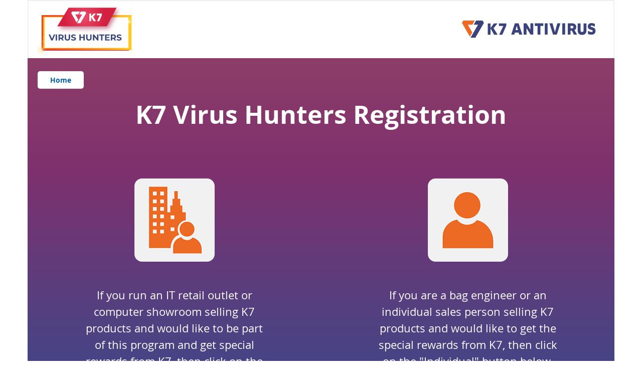

--- FILE ---
content_type: text/html; charset=utf-8
request_url: https://k7virushunters.com/Registration.aspx
body_size: 7519
content:

<!DOCTYPE html>

<html>
<head id="Head1"><title>
	K7VirusHunters Registration
</title><meta charset="UTF-8" /><meta name="viewport" content="width=device-width" /><link rel="preconnect" href="https://fonts.googleapis.com" /><link rel="preconnect" href="https://fonts.gstatic.com" crossorigin="" /><link href="https://fonts.googleapis.com/css2?family=Open+Sans:wght@400;700;800&amp;display=swap" rel="stylesheet" /><link rel="SHORTCUT ICON" href="images/favicon.ico" type="image/x-icon" /><link rel="stylesheet" type="text/css" href="App_Themes/k7vhstyle.css?220920" /><link rel="stylesheet" type="text/css" href="App_Themes/k7vh_blue.css" /><link rel="stylesheet" type="text/css" href="lib/bootstrap.min.css" />
    <script lang="javascript" type="text/javascript" src="lib/statelist.js"></script>
    <link rel="stylesheet" type="text/css" href="App_Themes/AutoComplete.css" />
    <script type='text/javascript' lang='javascript' src='scripts/ValidateRegister.js'></script>
    <script type='text/javascript' lang='javascript' src='scripts/popcalendar.js'></script>
    <script lang="javascript" type="text/javascript" src="scripts/Ajax.js"></script>
    <script type='text/javascript' lang='javascript' src='scripts/JScript.js'></script>
    <script src="scripts/common.js"></script>
    <script type='text/javascript' lang='javascript' src='scripts/autocomplete.js'></script>
    <script src="scripts/jquery.min.js"></script>
    <script lang="javascript" type="text/javascript" src="lib/bootstrap.min.js"></script>
    <script type="text/javascript">
        if (location.host == vhhostname) {
            document.write('<script async src="https://www.googletagmanager.com/gtag/js?id=G-29XT1EZST2"><\/script><script>window.dataLayer = window.dataLayer || []; function gtag(){dataLayer.push(arguments); }gtag("js", new Date());gtag("config", "G-29XT1EZST2");<\/script>');
        }
    </script>

    <style type="text/css">
        .auto-style1 {
            width: 40%;
        }

        .auto-style2 {
            font-style: italic;
            color: #A7A7A7;
        }
    </style>


</head>
<body>
    
<div class="container" style='position:relative'>
    <div class="row bgVHHeader">
        <div class="divVHTop col-lg-6 col-md-6 col-xs-6 col-sm-6">
            <a href="#" class="pull-left">
                <div class="divVHLogo">
                    <img alt="" src="images/VH_Logo.png" />
                </div>
            </a>
        </div>
        <div class="col-lg-6 col-md-6 col-xs-6 col-sm-6">
            <a href="#" class="pull-right">
                <div class="divK7Logo">
                    <img alt="" src="images/K7_Logo.png" />
                </div>
            </a>
        </div>
    </div>
    <div class="row">        
        
            <div id="homeMenu">
                 <a href='Default.aspx' id='rewards' title="Rewards">Home</a>
            </div>
       
    </div>
    <div class="loading" style="display: none;">
        <img alt="loader" src="images/loader.svg" style="width: 50px;" />
    </div>
    <div class="clearfix"></div>
</div>

    <div class="container main_bg  margin-space">
        <form name="form1" method="post" action="./Registration.aspx" id="form1">
<div>
<input type="hidden" name="__VIEWSTATE" id="__VIEWSTATE" value="/wEPDwUJODkzMjgzMjMyDxYCHhNWYWxpZGF0ZVJlcXVlc3RNb2RlAgFkZDrBtTEZs8Q+FvTIdNGC1XSi9rOXDG0IsEGeqQLtLE6Y" />
</div>

<script type="text/javascript">
//<![CDATA[
var theForm = document.forms['form1'];
if (!theForm) {
    theForm = document.form1;
}
function __doPostBack(eventTarget, eventArgument) {
    if (!theForm.onsubmit || (theForm.onsubmit() != false)) {
        theForm.__EVENTTARGET.value = eventTarget;
        theForm.__EVENTARGUMENT.value = eventArgument;
        theForm.submit();
    }
}
//]]>
</script>


<script src="/WebResource.axd?d=ciFkw9emtVrKOxWag_zE3YlTlaafjCwORovCkWAOdzC1uQ_2bmOswrEby_nSbKlC2JUHaX9kw9z9M_L7IZmKpgL6m2BHfmtyO1S8pA0h2v41&amp;t=638259560771233176" type="text/javascript"></script>

<div>

	<input type="hidden" name="__VIEWSTATEGENERATOR" id="__VIEWSTATEGENERATOR" value="0E6B69E9" />
	<input type="hidden" name="__SCROLLPOSITIONX" id="__SCROLLPOSITIONX" value="0" />
	<input type="hidden" name="__SCROLLPOSITIONY" id="__SCROLLPOSITIONY" value="0" />
	<input type="hidden" name="__EVENTTARGET" id="__EVENTTARGET" value="" />
	<input type="hidden" name="__EVENTARGUMENT" id="__EVENTARGUMENT" value="" />
	<input type="hidden" name="__EVENTVALIDATION" id="__EVENTVALIDATION" value="/wEdAAMOOsYUKMfcKcesG8yAOUjMf7vPSp/o1g2JEtRdC4a2Da7WrNRu+tuQzq/HTabF0Flpj/sg9Uji0xyJaYlKa9fGKWn3CTNBG3DV2+6H/oEZWQ==" />
</div>
            <h2 class="page-title">K7 Virus Hunters Registration</h2>
            <div id="tblPartnerType" class="row" style="text-align: center">
                <div class="col-md-offset-1 col-md-4 text-center">
                    <img src="images/reg-company.png?220826" />
                    <p style="min-height:200px;">
                        If you run an IT retail outlet or computer showroom selling K7 products and would like to be part of this program and 
                        get special rewards from K7, then click on the "Business owner" button below.
                    </p>
                    <p>                        
                        <input type="submit" name="btnCompany" value="Business owner" id="btnCompany" class="btn btn-cus" style="font-weight:bold;" />
                    </p>
                </div>
                <div class="col-md-2"></div>
                <div class="col-md-4 text-center">
                    <img src="images/reg-indiv.png?220826" />                    
                    <p style="min-height:200px;">
                        If you are a bag engineer or an individual sales person selling K7 products and would like to get the special rewards 
                        from K7, then click on the "Individual" button below.
                    </p>
                    <p><input type="submit" name="btnIndividual" value="Individual" id="btnIndividual" class="btn btn-cus" style="font-weight:bold;" /></p>
                </div>
            </div>
        

<script type="text/javascript">
//<![CDATA[

theForm.oldSubmit = theForm.submit;
theForm.submit = WebForm_SaveScrollPositionSubmit;

theForm.oldOnSubmit = theForm.onsubmit;
theForm.onsubmit = WebForm_SaveScrollPositionOnSubmit;
//]]>
</script>
</form>

        <br />
        <div class="row">
            <div class="col-md-12">
                
<div class="footer">
    <h2>Contact Us</h2>
    <p><img src="images/phone.png" />&nbsp; +91 44 4611 7777 &nbsp;&nbsp; <img src="images/mail.png" />&nbsp; partnersupport-india@k7computing.com &nbsp;&nbsp;<img src="images/facebook.png" /> <a href="https://www.facebook.com/groups/k7virushunters" style="color:#002d50;text-decoration:underline;" target="_blank">K7 Virus Hunters | Facebook</a></p><br />

    <p style="text-align: center; margin-top: 20px; color: #4b4b4b">&copy; 2026 K7 Computing Pvt Ltd. All rights reserved.</p>
</div>

            </div>
        </div>
    </div>


    <div id="mask" class="hide"></div>
    <div class="loading" style="display: none;">
        <img alt="loader" src="images/loader.svg" style="width: 50px;" />
    </div>
    <input name="hdnPartnerType" type="hidden" id="hdnPartnerType" />
</body>
</html>


--- FILE ---
content_type: text/css
request_url: https://k7virushunters.com/App_Themes/k7vhstyle.css?220920
body_size: 36253
content:
/* FONTS */
@font-face {
    font-family: 'open_sansbold';
    src: url('../lib/fonts/OpenSans-Bold-webfont.eot');
    src: url('../lib/fonts/OpenSans-Bold-webfont.eot?#iefix') format('embedded-opentype'), url('../lib/fonts/OpenSans-Bold-webfont.woff') format('woff'), url('../lib/fonts/OpenSans-Bold-webfont.ttf') format('truetype'), url('../lib/fonts/OpenSans-Bold-webfont.svg#open_sansbold') format('svg');
    font-weight: normal;
    font-style: normal;
  }
  @font-face {
    font-family: 'open_sanslight';
    src: url('../lib/fonts/OpenSans-Light-webfont.eot');
    src: url('../lib/fonts/OpenSans-Light-webfont.eot?#iefix') format('embedded-opentype'), url('../lib/fonts/OpenSans-Light-webfont.woff') format('woff'), url('../lib/fonts/OpenSans-Light-webfont.ttf') format('truetype'), url('../lib/fonts/OpenSans-Light-webfont.svg#open_sanslight') format('svg');
    font-weight: normal;
    font-style: normal;
  }
  @font-face {
    font-family: 'open_sansregular';
    src: url('../lib/fonts/OpenSans-Regular-webfont.eot');
    src: url('../lib/fonts/OpenSans-Regular-webfont.eot?#iefix') format('embedded-opentype'), url('../lib/fonts/OpenSans-Regular-webfont.woff') format('woff'), url('../lib/fonts/OpenSans-Regular-webfont.ttf') format('truetype'), url('../lib/fonts/OpenSans-Regular-webfont.svg#open_sansregular') format('svg');
    font-weight: normal;
    font-style: normal;
  }
  /* FONTS */
  
body, .bodyClass
{
	background-position: #F0E9D0;
	margin: 0;
	font-family: Arial;
	font-size: 12px;
	background-color:#EBECEB;
}
p
{
	line-height: 20px;
}
li
{
	line-height: 23px;
}
h1
{
	color: #F47322;
}
h2
{
	color: #F47322;
	font-size: 16px;
}
h3
{
	color:  #659154;
	font-size: 14px;
}

.caption
{
	padding: 3px 3px 3px 0;
	font-size: 15px;
	font-weight: bold;
	color: #FF0000;
}


#Menutd
{
	padding-top: 11px;
	padding-right: 5px;
	color: #fff;
	font-size: 12px;
    font-weight: bold;
}
.Welcomemsg
{
	color: #000;
	line-height: 16px;
}
.Horiz-ruler
{
	border-top: 2px solid #F0E9D0;
	padding: 0 2px 0 2px;
	border-top-color: #F4EFDD;
}
.Pagecnt h2
{
	color: #659154;
	font-size: 16px;
}
.Pagecnt h3
{
	color: #F47322;
	font-size: 14px;
}
.Pagecnt a
{
	font-weight: bold;
	color: #0066DD;
}
.boldtxt
{
	font-weight: bold;
}
.Whatsnewcnt
{
	padding-left: 15px;
}
.content-area
{
	background-color: #FFF; /*background-position: left top;*/
	color: #000;
	min-height: 250px;
	padding: 0px 5px 0px 5px;
}
.TopDownloads-Heading
{
	/*background-color:#A5D1FB;*/
	background-color: #D5E6F7;
	height: 20px;
	padding: 3px;
	font-weight: bold;
	color: #000;
}

.Toplinks
{
	border-top: 2px solid #FF9900;
	background-color: #FFF8DF;
	padding-bottom: 2px;
	border: 1px solid #FFF8DF;
}
.Toplinks li
{
	margin-left: -10px;
}

.bb
{
	border-bottom: solid 1px #808080;
}
.rb
{
	border-right: solid 1px #808080;
}
.lb
{
	border-left: solid 1px #808080;
}
.tb
{
	border-top: solid 1px #808080;
}
.borderstyle
{
	border: solid 1px #808080;
	border-top: 0;
}
.about-steps
{
	list-style-type: disc;
	line-height: 20px;
}
.about-steps li
{
	padding-bottom: 4px;
}
.partner-heading
{
	color: #FFFFFF;
	font-weight: bold;
	background-color: Red;
}
.RewardList
{
	height: 450px;
	overflow: auto;
}
.Reward-Points
{
	color: #000000;
	background-color: #8CB5DE;
	font-weight: bold;
	font-size: 14px;
	width: 200px;
	padding-top: 3px;
	padding-bottom: 3px;
}
.Rewards-img
{
	height: 170px;
	width: 150px;
	background-image: url(../images/rewards_img/reward_bg.gif);
	background-repeat: repeat-x;
}
.Rewards-prd
{
	font-weight: bold;
	color: #000000;
	width: 200px;
	padding-top: 3px;
	padding-bottom: 3px;
}
.Rrb
{
	border-right: solid 1px #659CD2;
}
.Rlb
{
	border-left: solid 1px #659CD2;
}
.Rbb
{
	border-bottom: solid 1px #659CD2;
}
.Rtb
{
	border-top: solid 1px #659CD2;
}
.total-point-text
{
	font-size: 18px;
}
.total-points-value
{
	font-size: 20px;
	color: #F3A563;
}
.toc-steps
{
	text-align: justify;
	line-height: 20px;
}
.toc-steps li
{
	padding-bottom: 4px;
}
.sitemap-link
{
	color: #CA6500;
}
.keyfeature-r1
{
	color: #000;
	background-color: #E0E0E0;
}
.keyfeature-r2
{
	color: #000;
	background-color: #fff;
}
.feature-table
{
	border: solid 1px #000;
}
.keyfeatures-list
{
	line-height: 17px;
	list-style-image: url(../images/bullet_red.png);
}
.features
{
	list-style-image: url(../images/tick.png);
	line-height: 17px;
}
.product-list
{
	line-height: 23px;
	list-style-image: url(../images/bullet_red.png);
}

.RegThanks
{
	line-height: 25px;
}
.RegInfo
{
	font-size: 15px;
	font-weight: bold;
}
.CliErrMsg
{
	color: Red;
}

#MyAccMenu td
{
	padding: 5px 5px;
	font: normal 12px Arial, Verdana, sans-serif;
	background-color: #2C2C2C; /*343434#808080;*/
	width: 150px;
	margin-left: 5px;
}
#MyAccMenu a
{
	color: #FFFFFF;
	text-decoration: none;
}
.rbsubmenu
{
	width: 150px;
	padding-right: 25px;
}

#Categories ul
{
	list-style: none;
	margin: 3px 0 10px 0px;
	padding: 0 3px 0 0;
}
#Categories ul li
{
	margin-bottom: 1px;
	border: 1px solid #808080;
	width: 200px;
}
#Categories ul a
{
	display: block;
	color: #000;
	padding: 2px 5px 2px 10px;
	background: #fff;
	min-height: 18px;
}

#Categories ul a:hover
{
	padding: 2px 5px 2px 10px;
	background: #f1f1f1;
	color: #000000;
}
.WelcomeStyle
{
	padding: 2px 0 8px 0;
	font-size: 16px;
}
.FullNameStyle
{
	color: #000;
	font-size: 20px;
}
/*
------------------------------------------------------------------------------------------------------------------------
------------------------------------------------------------------------------------------------------------------------
------------------------------------------------------------------------------------------------------------------------
*/

.Breakingnews
{
	padding-top: 15px;
}
.ReporterName
{
	font-weight: bold;
	width:150px;
	word-wrap:break-word;
	display:inline-block;
}


/*.ProblemFixes span,*/
.ProblemSubTitle
{
	font-weight: bold;
	text-decoration: underline;
}

.Problemlist li
{
	list-style-image: url(../images/nav_right.gif);
	line-height: 25px;
	padding-bottom: 7px;
}
.Problemdiv
{
	width: 800px;
}
.Problemdetail
{
	padding-bottom: 10px;
	font-weight: 500;
	line-height: 22px;
	color: #0000C0;
	width: 800px;
	cursor: pointer;
}
.SubmitSample-instruct
{
	background-color: #D5E6F7;
}
.SubmitSample-subinfo
{
	font-size: 11px;
	color: #707070;
}
.SpanPadding
{
	padding-left: 25px;
}
.Solutiondiv
{
	background-color: #FFFAE7;
	padding: 5px 5px 10px 5px;
}
.SuccessMsg
{
	color: Green;
	font-size: 15px;
	font-weight: bold;
}
.TPULErrMsg
{
    color: Red;
	font-size: 15px;
	font-weight:bold;
}
.ErrMsg
{
	color: Red;
	font-size: 12px;
}
.FormHeading
{
	font-size: 15px;
	font-weight: bold;
}

/* Added by gms*/
.tblStyle
{
	border: 0;
	padding: 6px;
	margin: 0px;
}
.LeftPadding
{
	padding-left: 25px;
	width: 500px;
}
.LeftPadding ul
{
	padding-top: 5px;
	padding-left: 15px;
	padding-bottom: 5px;
}
.LeftPadding ul li
{
	list-style-type: disc;
}
.Linumbertype
{
	padding-top: 5px;
}
.Linumbertype li
{
	list-style-type: decimal;
}
.Lialphatype
{
	padding-top: 5px;
}
.Lialphatype li
{
	list-style-type: lower-alpha;
}
.ProblemSolution
{
	padding-left: 5px;
}
.ProblemSolution span
{
	font-weight: bold;
	font-size: 13px;
}
.Steptitle
{
	padding-right: 35px;
	color: #0070C0;
}
.Synopsis
{
	background-color: #f1f1f1;
	padding: 8px 0px 2px 8px;
	width: 200px;
	border: 1px solid #f1f1f1;
	float: right;
	position: relative;
	left: 40px; /*border-bottom:10px solid #FFF;*/
}
.SynopsisPreview
{
	background-color: #FAF8EE;
	padding: 8px 0px 2px 8px;
	width: 200px;
	border: 1px solid #8C775D;
	float: right;
	position: relative; /*border-bottom:10px solid #FFF;*/
}
.SynopsisTitle
{
	color: #000;
	text-decoration: underline;
	font-size: 15px;
}
.Reason
{
	background-color: #F7F7F7;
	border: 1px solid #F7F7F7;
	width: 600px;
	padding: 3px 0px 0px 5px;
	margin-left: -5px;
}
.Solution
{
	background-color: #F7F7F7;
	border: 1px solid #F7F7F7;
	width: 600px;
	padding: 3px 0px 0px 5px;
	margin-left: -5px;
}
.Solution ul li
{
	list-style-type: disc;
	list-style-image: url(../images/bullet_red.png);
	margin-left: 15px;
}
.OrderProblems
{
	font-size: 15px;
	padding-top: 5px;
	padding-right: 10px;
}
.Expandimg
{
	padding-top: 5px;
}
.AppliesTo
{
	padding-top: 15px;
}
.AppliesTo ul
{
	padding-top: 15px;
	padding-left: 15px;
	padding-bottom: 15px;
}
.AppliesTo li
{
	list-style-type: disc;
	line-height: 23px;
}
.spnFeedbackSuccessMsg
{
	font-weight: bold;
	color: #008000;
}
.EditProfileNoteMsg
{
	padding-top: 10px;
	padding-bottom: 10px;
	background-color:#F1F1F1;
	width: 680px;
	font-size: 15px;
}
.FaqQuestions
{
	padding: 0px 0px 10px 8px;
}
.FaqQuestions ul
{
	padding: 5px 0 10px 0;
	margin-bottom: 10px;
}
.FaqQuestions ul li
{
	list-style-type: disc;
	margin-left: 25px;
	line-height: 25px;
}
.CategoryTitle
{
	font-size: 16px;
	font-weight: bold;
	padding: 5px 5px 5px 5px;
	color:#659154;
}
.FaqAnswersTitle
{
	font-size: 16px;
	font-weight: bold;
	padding: 5px 5px 5px 5px;
	color:#659154;
}
.FaqProblemdetail
{
	padding-bottom: 10px;
	font-size: 16px;
	font-weight: bold;
	line-height: 22px;
	color: #000;
	width: 800px;
}
/* Added by gms */
.Breakingnews
{
	padding-top: 15px;
}
.HealthTips
{
	padding-bottom: 10px;
	padding-left: 15px;
	padding-right: 15px;
}
.HealthTips_Proverb
{
	font-size: 15px;
	font-weight: bold;
	color: green;
}
.TimeManagement
{
	padding-bottom: 10px;
	padding-left: 15px;
	padding-right: 15px;
	font-size:13px;
	line-height:19px;
}
.TimeManagement_Proverb
{
	font-size: 15px;
	font-weight: bold;
	color: green;
}
.intro_side_bar
{
	margin: 0px;
}
.share
{
	font-size: 11px;
}
.browse-sample
{
	width: 419px;
}
.search
{
	color: #CCCCCC;
	border: 0px !important;
	font-size: 12px;
	font-family: Arial;
}
.div-search
{
	border: solid 1px black;
	width: 380px;
	padding: 3px;
}

.SampleSuccessMsg
{
	background-color: #A0D0A0;
	color: #000000;
	padding: 8px 10px 8px 10px;
	border: solid 1px #008000;
}
.SuccessLengthyMsg
{	
	background-color: #B8DCB8;
	color:#000;
	padding: 8px 10px 8px 10px;
	line-height:35px;
	border: solid 1px #008000;
	text-align:left;
}
.SampleErrMsg
{
	background-color: #FFBFBF;
	color: #000000;
	padding: 8px 15px 8px 15px;
	border: solid 1px #FF0000;
}
.Productupdatetitle
{
	padding-bottom: 10px;
	font-size: 16px;
}
.Toppadding
{
	padding-top: 8px;
}
.Updateheading
{
	padding-top: 10px;
	font-weight: bold;
	font-size: 13px;
	text-decoration: underline;
}
.Rightalign
{
	padding-left: 220px;
}
.ButtonStyle
{
	padding: 2px 4px 2px 4px;
	margin: 2px;
	background-color: #D4D0C8;
	color: #FFF;
}
.DetailsViewRowStyle
{
	background-color: #EFF3FB;
}
.DetailsViewAlternateRowStyle
{
	background-color: #FFF;
}
.MainMenu
{
	padding-left: 15px;
}
.MainMenu li
{
	margin: 2px;
	line-height: 25px;
	font-size: 14px;
	list-style-type: disc;
}
.RowStyle
{
	background-color: #EFF3FB;
}
.AlternateRowStyle
{
	border: 1px solid #EFF3FB;
	background-color: #FFF;
}
.RowStyle_smallfont
{
	background-color: #EFF3FB;
	font-size:12px;
}
.AlternateRowStyle_smallfont
{
	border: 1px solid #EFF3FB;
	background-color: #FFF;
	font-size:12px;
}
.gdheader
{
	background-color: #507CD1;
	color: #FFF;
	height: 35px;
	font-size: 13px;
}
.gdclass
{
	border: 0;
}

table.tblpostprop
{
	border: 0px solid #fff;
}
table.tblpostprop td
{
	padding: 4px;
}
table.tblpostprop td.hidetr
{
	padding: 0px;
}
.GlossaryHeader
{
	font-family: Arial;
	font-size: 14px;
	color: #0066DD;
	font-weight: bold;
	padding-top: 15px;
}
.tdHead
{
	font-weight: bold;
	background-color: #E5E5E5;
	padding: 4px 0 4px 10px;
}
.divider
{
	height: 3px;
}

#TblEditProfile input[type="text"], #TblEditProfile select, #TblEditProfile textarea
{
	border: 1px solid #008000;
	background-color: #F0F8F0;
}
.Pageheading
{
	color: #F47322;
	font-size: 16px;
	font-weight: bold;
	padding: 0px 0 5px 0;
}
.FtsPageTitle
{
	color:#F47322;
	font-size: 16px;	
	font-weight: bold;
	padding: 10px 0 0px 10px;
}
#Menutd a.Highlighttopmenu
{
	font-weight: bold;
	font-size: 13px;
	padding: 2px 6px 2px 6px;
}
.Ranks
{
	font-size: 16px;
	color: #43607D;
	font-weight: bold;
	padding-top: 5px;
}
.City
{
	font-size:12px;
	font-weight: bold;
	color:#F47322;
}
.State
{
	font-size:12px;
	font-weight: bold;
	color:#659154;
}
.TopreportHeading
{
	font-size: 13px;
	font-weight: bold;
	padding-bottom: 8px;
	color: #32485E;
}
.TopReportDetail
{
	text-indent: 22px;
	font-size: 13px;
}
.GlossaryTitleHeader
{
	font-family: Arial;
	font-size: 15px;
	color: #000;
	font-weight: bold;
}
.point-table th
{
	background-color:#C7DEF4;
}
.point-table .alternate-color
{
	background-color:#EBF3FC;
}


/*redemption page*/

div.redembox{
    position:relative;
    min-height:400px;
    top:20px;
}
div.redemboxlft{
    position:relative;
    float:left;
    width:70%;
    left:30px;
}
div.redemboxrgt{
    position:relative;
    float:left;
    width:28%;
    border:1px solid #E3EDF6;
    min-height:300px;
}

div.redemitem{
    width:100%;
}
div.redemitembox{
    position:relative;
}
div.redemitemboxhead{
    padding:3px;
    color:#800000;
    font-weight:bold;
    font-size:14px;
}

div.redemitemlist{
    float:left;
    padding:2px;
}

.redemitemlistImg{
    width:175px;
    height:175px;
    border:solid 1px #659CD2;
}
div.itemCap{
    font-size:12px;
    font-family:Arial;
    padding:3px;
    text-align:center;
    width:169px;
    font-weight:bold;
}
div.itemSel{
    cursor:pointer;
    font-size:12px;
    color:#0066DD;
    width:170px;
    height:20px;
    text-align:right;
    position:relative;
    background:transparent url(../images/icons/add_basket.png) no-repeat center right;
    
}


div#boxItemSelected{

    position:relative;

}
div.SelectedItem{
    position:relative;
}

div.SelectedItem div{
    float:left;
    padding-bottom:5px;
}

.SelectedItemImg{
    height:40px;
    width:40px;
}

.rdm-total-points, .rdm-redeem-points, .rdm-pending-points{
	font-size:16px;
	font-weight:bold;
	
}
.rdm-basket-header
{
	background-color:#D4E4F3;
	font-weight:bold;
	padding:3px;
}
div.leftAlign { float:left;padding-right:3px; position:relative;top:10px }  
div.leftAlignImg { float:left;padding-right:3px; position:relative;top:0px }  
.AddRedeemQty, .RemoveRedeemQty { cursor:pointer }

.rdm-itemname 
{
	width:120px;
}
/*redemption page end*/
.hide
{
	display:none;	
}
.show
{
	display:inline;
}
.Dimtext
{
	cursor:default;
	color:#BFD9F6;
}
/*.AddRedeemQty
{
	border:1px solid #D4D0C8;
	color:black;
	cursor:pointer;
	font-size:10px;
	padding:2px;
	width:30px;
}*/
/*.RemoveRedeemQty
{
	border:1px solid #D4D0C8;
	color:black;
	cursor:pointer;
	font-size:10px;
	padding:3px;
	width:30px;
}*/
.RedeemQty
{	
	font-weight:bold;
}
.CenterAlign
{
	padding-left:5px;
	font-weight:bold;	
}
.DwnSideMenu
{
	padding:3px;
	padding-right:8px;
	border-right:dotted 1px #C0C0C0;	
}
.DwnSideMenu ul
{
	padding-left:25px;
}
.MarkK7Fts
{
	font-size:15px;
	color:#DB3C34;
	font-weight:bold;
}
.ss
{
    line-height:22px;
}
.UpPs
{    
    border:2px solid #EBF6FD;
    font-size:12px;
}
.AlternateRow
{    
    color:#000;    
}
.DataRow
{    
    border:2px solid #EBF6FD;
    color:#000;    
    background-color:#EFF3FB;
}
.HeaderColumn
{
    font-weight:600;
    width:120px;
    padding:5px;
    border-right:3px solid #EBF6FD;
}
.AlternateColumn
{
    font-weight:600;
    padding:5px;
    border-right:3px solid #EBF6FD;
}
.CommentHeader
{
    color:#32485E;
    font-weight:bold;
}
.SendBirthDayWishMsg
{
    font-size:18px;    
    color:Blue;
}
.HighlightText
{
    font-size:16px;
    color:Blue;
}
.Legend
{
    top:80px;
    right:200px;
    position:absolute;
    float:right;
    border:1px dotted #EFF3FB;
    background-color:#EFF3FB;
    padding:10px;
    line-height:20px;
    color:#004CA6;
    font-size:12px;
}
.GradeStyle
{
    font-family:Courier New;
    vertical-align:top;
    font-size:14px;
}
.VHName
{
    font-weight:bold;
    font-size:15px;    
    color:#FFF9B1;
}
.Title-Vendor
{
    font-size:20px;
    font-weight:bold;
	letter-spacing:1px;
    font-family:Courier New;
}
#TS11
{
    font-family :"Impact"; 
    margin-bottom:30px; 
    color :#4C6D8E;
    font-size :23px;
    padding-top:20px;
    text-align:center;
}
.TS11Link
{
    color:#2C4054;
    text-decoration:none;
    cursor:pointer;
}
.BannerNew
{
    padding: 3px 8px 3px 8px; 
    color: #FFFFFF; 
    border-color: #7C974A;
    background-color: #62B548;
}
.aa
{
	position:absolute;
	/* set z-index higher than possible */
	z-index:10000;
	visibility: hidden;
	color: Black;
	background-color:#FFF;
	border-style: solid;
	border-color: #999999;
	border-width: 1px;	
	padding-left:30px;
	padding-bottom:15px;
    width: 300px;
    height :auto;
}
.TitleCase
{
    font-size:13px;
    font-weight:bold;
}
.BulletMarks
{
 	list-style-image: url(../images/bullet.png);
	line-height: 17px;   
}
.TPHead
{
    font-size:16px;
    text-align:center;
    background-color:#336699;
    color:#FFF;
    font-weight:bold;
    padding:5px;
}
.TPSubHead
{
    font-size:14px;
    color:#0066DD;
    font-weight:bold;
    padding-top:10px;
    padding-bottom:10px;
    text-decoration:underline;
}
.TPUL
{
    margin-top:0;
    color:#1F497D;
    font-size:12px;
    font-weight:bold;
}
.TPUL li
{
    line-height:25px;
}
.TPULdiv
{
    padding-bottom:10px;
    font-weight:bold;
    color:#1F497D;    
}
.TPULrd
{
    font-weight:bold;
    font-size:20px;
}
.TPULbtn
{    
    color:#000;
    border:0;
    cursor:pointer;
    padding:3px;
    border:1px solid grey;
}
.TPULWidth
{
    width:300px;    
}
.TPULNote
{
    color:#FBF328;
}
.TPULSlogan
{
    font-size:14px;
    color:Red;
    text-align:center;
    padding:3px;
    font-family:Verdana;
}
.TPULtblHead
{
    font-size:13px;    
    color:#1D4B98;
    padding:5px;
    background-color:#B9C9FE;
    font-weight:bold;
}
.TPULRegTable
{
 font-weight: normal;
 border: 1px solid #DDE4FF;
}
.ProductUpdatedivMain
{
    /*padding-left:20px;*/
    padding-top:1px;
}
.ProductUpdatedivsub
{
    padding-bottom:2px;
}
.ProductUpdatedivsub ul li
{
    line-height:28px;
}
.programupdatelist
{
    margin-left:5px;
}
.programupdatelist ul li
{
    margin:0;
    text-indent:2px;
}
.programupdatesubtitle
{
	color: #0066DD;
	font-size: 14px;
	font-weight:bold;
	text-indent:20px;
	margin-bottom:10px;
}
.programupdateheadinfo
{
    padding-left:20px;
    padding-top:5px;    
}
.zeropaddingmargin
{
    padding-left:0;
    margin-left:0;    
}
.blul
{    
    position:relative;
    left:50%;       
}
.blul li
{
    float:left;
    vertical-align:top;
    position:relative;
}/* ie needs position:relative here*/
.Assignlocationtitle
{
    font-weight:bold;
    padding-bottom:10px;    
}
.divSelectedMenu{
	border:2px solid #F47322;
}


/* New Theme */

div.bgVH {
    background-repeat: no-repeat;
    background-position: 0;
    background-size: cover;
}
div.bgVHHeader {
    padding: 5px 0px;
    border: 2px solid #efefef;
    border-bottom:0px;
    position: absolute;
    width: 100%;
    z-index: 0;
}
.border-top {
    border-top: 2px solid #efefef;
}
.divK7Logo {
    padding: 34px 20px;
}

.divSubContent {
        font-family: "open_sansregular";
        font-size: 14px;
        margin-top: 20px;
        margin-bottom: 10px;
    }
.divVHLogo{
	margin:0px 0px 0px 0px;
}
.divVHTop {
    /*margin:20px 0px 50px;*/
}
.divRegUser{
	background:#fff;
	border-radius:29px;
}
.divTermsCondition{
	margin-top:30px;
}
table.lgn td{
	padding:3px;
}



.home-banner {
    margin-top: 48px;
}

.home-content {
    background: #ec6a23;
    padding: 20px 30px 0px 30px;
    border-bottom: 10px solid #ccaabe;
    min-height:450px;
}

    .home-content h1 {
        font-size: 42px;
        font-family: 'open_sansbold';
        color: #002d50;
        padding: 0px;
        margin: 0px 0px 15px 0px;
        line-height: 55px;
    }

    .home-content p {
        color: #fff;
        font-size: 21px;
        line-height: 34px;
        margin-bottom: 15px;
        font-family: 'open_sansregular';
    }

.be-a-virus-hunter {
    padding: 40px 20px;
    background: #fff;
    background: #fff;
    margin-top: -120px;
    border-radius: 60px;
    box-shadow: 3px 3px 8px #bb3c00;
}

.be-a-virus-hunter h2 {
    color: #707070;
    font-size: 34px;
    font-family: 'open_sansbold';
    margin:0px;
    padding:0px;
}

.btn-sec {
    margin-top: 50px;
    padding: 0px 5px;
}

#divHome input[type=submit], #divHome a {
    font-size: 20px;
    font-family: 'open_sansbold';
    width: 85%;
    margin-bottom: 30px;
    box-shadow: 3px 3px 8px #dcdcdc;
    line-height: 38px;
}

.main_bg {
    padding: 35px;
    background: #ebf2f8 url(../images/c-bg.png) repeat-x;
    border-top: 0px solid #ccaabe;
}

.main_bg_min {
    padding: 35px;
    background: #ebf2f8 url(../images/c-bg-min.png) repeat-x;
    border-top: 0px solid #ccaabe;
}

.main_bg .box {
    background: #f1f1f1;
    border-radius: 20px;
    padding: 20px;
    min-height: 400px;
    margin-bottom: 30px;
}

        .main_bg .box h3 {
            font-size: 24px;
            color: #ec6a23;
            padding: 15px 0px;
            margin: 0px;
            font-family: 'open_sansbold';
        }

        .main_bg .box p {
            font-size: 20px;
            color: #707070;
            line-height: 30px;
            padding: 20px 0px 0px 0px;
            font-family: 'open_sansregular';
        }

.footer {
    margin-top: 40px;
    padding-top: 10px;
    color: #002d50;
    text-align:center;
}

    .footer h2 {
        font-size: 25px;
        font-family: 'open_sansbold';
        margin-bottom:15px;
    }
.margin-space {
    margin-top:116px;
}

#Menubottomdiv {
    background: #fff;
    font-family: 'open_sansbold';
    border-radius: 5px;
}

div#Menubottomdiv ul.tmenu li {
    margin: 0px 10px;
    padding: 10px 0px !important;
}

div#Menubottomdiv ul.tmenu li a {
    color: #6b6363;
    padding:5px;
}

    div#Menubottomdiv ul.tmenu li a:hover {
        color: #fff;
        border-top-left-radius: 5px;
        border-top-right-radius: 5px;
        background: #ec6a23;
    }

.page-title {
    font-size: 50px;
    font-family: 'open_sansbold';
    color:#fff;
    text-align:center;
    margin:50px 100px;
}
#tblPartnerType img {
    margin:50px 0px 50px 0px;
}

#tblPartnerType p {
    color: #fff;
    font-family: 'open_sansregular';
    font-size:22px;
    line-height: 33px;
}

#tblPartnerType input[type=submit] {
    background: #EA6B25;
    padding: 10px 25px;
    font-family: 'open_sansbold';
    font-size: 24px;
    margin: 25px 0px 0px 0px;
    box-shadow: 2px 3px 3px #777777;
    min-width: 270px;
}

.tblRegistration {
    margin: 0px 30px 30px 30px;
    background: #fff;
    border-radius: 15px;
    font-size: 14px;
    font-family: 'open_sansregular';
    padding:20px;
    color:#707070;
}

    .tblRegistration table td {
        padding-bottom: 10px !important;
        line-height: 26px;
    }

.tblRegistration select {
    height:38px !important;
}

div.dd_chk_select {
    height: 38px !important;
    line-height: 32px;
    font-size: 14px !important;
    width: 250px !important;
    border: 1px solid #000 !important;
    color: #707070 !important;
}

#caption {
    height: 38px !important;
}

div.dd_chk_drop {
    top: 38px !important;
}

.a-sendotp {
    display: inline-block;
    padding-top: 10px;
    color:#f62626 !important;
}

#btnRegister {
    font-size: 20px;
    font-family: 'open_sansbold';
    min-width:250px;
    margin-top: 30px;
    margin-bottom: 30px;
    box-shadow: 3px 3px 8px #dcdcdc;
    line-height: 38px;
}

div#Menubottomdiv {
    border-left: 2px solid #efefef;
    border-right: 2px solid #efefef;
    padding: 0px 15px !important;
    border-radius: 0px;
    height: 37px !important;
}

div#Menubottomdiv ul.navbar-right {
    list-style: none;
}

    div#Menubottomdiv ul.navbar-right li {
        display: inline-block;
        padding: 5px 0px;
    }

    div#Menubottomdiv ul.navbar-right li a {
        display: inline-block;
        text-decoration: none;
        list-style: none;
        color: #6b6363 !important;
        padding:5px !important;
    }

        div#Menubottomdiv ul.navbar-right li a:hover {
            color: #ec6a23 !important;
        }
div#Menubottomdiv ul.tmenu {
    float: left;
}

#homeMenu {
    position: absolute;
    z-index: 60;
    top: 150px;
    left: 20px;
}

    #homeMenu a {
        color: #005fa4;
        font-family: 'open_sansbold';
        text-decoration: none;
        background: #fff;
        padding: 8px 25px;
        border-radius: 5px;
    }

    #homeMenu a:hover {
    color: #ec6a23
}

table#chkupdates td {
    padding-bottom: 0px !important;
}

.voucher_div {
    background: #f1f1f1;
    overflow: auto;
    padding: 0;
}

.dsp_content {
    margin: 0px 20px 30px 20px;
    background: #f1f1f1;
    border-radius: 15px;
    font-size: 14px;
    font-family: 'open_sansregular';
    padding: 20px;
    color: #707070;
}

    .dsp_content.inner {
        background:#fff !important;
    }
    .dsp_content h1 {
    color: #5a5858;
    font-size: 50px;
    font-family: 'open_sansbold';
}

.dsp_content h2 {
    color: #F47322;
    font-size: 30px;
    font-family: 'open_sansbold';
}

table.ts_table th, table.ts_table td {
    padding:10px 25px;
    text-align:center;
    font-weight:bold;
}

.dsp_content.inner.schemes h1 {
    font-size: 36px;
}

.dsp_content.inner.schemes h2 {
    font-size: 18px;
    font-family: 'open_sansbold';
}

.dsp_content.inner.schemes ol {
    padding: 0px 20px;
    margin: 0px;
}

    .dsp_content.inner.schemes li {
        line-height:34px;
    }

td.tdWrap {
    word-break: break-all;
}

.overflow-scroll {
    overflow-x: scroll;
}

.navbar {
    margin: 0px !important;
    border: 2px solid #efefef !important;
    border-radius: 0px !important;
}

.navbar-nav > li > a {
    padding: 5px !important;
    font-weight: bold;
    color: #000 !important;
    font-size: 14px;
    margin: 10px 5px 0px 5px;
    font-family: 'open_sansbold';
}
.navbar-nav > li > a:hover {
    color: #fff !important;
    border-top-left-radius: 5px;
    border-top-right-radius: 5px;
    background-color: #ec6a23 !important;
}
.navbar-default {
    background-color: #fff !important;
}

.loggeduser {
    margin-top: 102px;
}
input#txtCityOthers {
    margin-left: 10px;
}
/*** Responsive CSS starts  ***/
@media (min-width: 992px) and (max-width: 1199px) {
    /* Default Page */
    .divVHLogo img {
        height: 90px;
    }
    .home-banner {
        margin-top: 60px;
    }
    .home-content {
        min-height: 425px;
    }
    .home-content h1 {
        font-size: 36px;
        line-height: 46px;
    }
    .home-content p {
        font-size: 18px;
        line-height: 30px;
    }
    .be-a-virus-hunter {
        margin-top: -100px;
    }
    .be-a-virus-hunter h2 {
        font-size: 28px;
    }
    #divHome input[type=submit], #divHome a {
        font-size: 16px;
    }
    .main_bg .box {
        min-height: 380px;
    }
    .main_bg .box h3 {
        font-size: 18px;
    }
    .main_bg .box p {
        font-size: 16px;
        padding: 0px 0px 0px 0px;
    }

    /* Dashboard Menu*/
    div#Menubottomdiv ul.tmenu li {
        margin-left: 0px !important;
    }
    /* Registration Page */
    #tblPartnerType img {
        margin: 0px 0px 50px 0px;
    }
    #tblPartnerType p {
        font-size: 18px;
        line-height: 28px;
    }
    #tblPartnerType input[type=submit] {
        margin: 0px 0px 0px 0px;
    }
}

@media (min-width: 768px) and (max-width: 991px) {
    /* Default Page */
    .divVHLogo img {
        height: 90px;
    }

    .home-banner {
        margin-top: 72px;
    }

    .home-content {
        min-height: 425px;
    }

        .home-content h1 {
            text-align: center;
            line-height: 40px;
            font-size: 36px;
        }

        .home-content p {
            font-size: 18px;
            line-height: 34px;
            margin-bottom: 0px;
            text-align: center;
        }

    .be-a-virus-hunter {
        margin: 15px 15px;
        padding: 40px 20px 5px 20px;
    }

        .be-a-virus-hunter h2 {
            font-size: 30px;
        }

    .btn-sec {
        margin-top: 20px;
    }

    div#Menubottomdiv ul.tmenu li {
        margin-left: 0px !important;
    }

        div#Menubottomdiv ul.tmenu li a {
            font-size: 10px;
        }

    div#Menubottomdiv ul.navbar-right li a {
        font-size: 10px;
    }

    #Categories ul li {
        display: inline-block;
        width: inherit;
    }

    #Categories ul a {
        font-size: 12px;
        padding: 2px;
    }

        #Categories ul a span {
            margin: 0px 5px;
        }

    .dsp_content h1 {
        font-size: 40px;
    }

    .dsp_content h2 {
        font-size: 24px;
    }

    .cls_vhid {
        font-size: 12px;
    }

    .divK7Logo img, .divVHLogo img {
        width: 100%;
    }

    .divK7Logo {
        padding: 34px 0px;
    }

    .admin-denied {
        width: 100%;
        font-size: 10px;
    }

    .navbar-nav > li > a {
        padding: 0px 5px !important;
        font-weight: bold;
        color: #000 !important;
        font-size: 12px;
        margin: 15px 0px 0px 0px;
        font-family: 'open_sansbold';
    }
}
@media (min-width: 520px) and (max-width: 767px) {
    #Menubottomdiv {
        display: none;
    }
}

@media (max-width: 767px) {
    .divK7Logo img, .divVHLogo img {
        width: 135px;
    }

    .divK7Logo {
        padding: 25px 0px;
    }

    .navbar {
        margin-top: 0px !important;
    }

    .navbar-brand {
        font-weight: bold;
        color: #000 !important;
    }

    .dsp_content h1 {
        text-align: center;
        padding: 0px;
        margin: 0px;
        font-size: 36px;
    }

    .dsp_content h2 {
        font-size: 24px;
        padding: 0px;
        margin: 10px 0px 10px 0px;
        text-align: center;
    }

    .vhid_Select {
        float: left !important;
    }

    .recent_payment {
        margin-top: 0% !important;
    }

    .p_name {
        margin: 0px !important;
        text-align: center;
    }

        .p_name h3 {
            font-size: 18px !important;
        }

    #Categories ul li {
        width: 100% !important;
    }

    .home-banner {
        margin-top: 65px;
    }

    .home-content h1 {
        font-size: 24px;
        line-height: 30px;
        text-align: center;
        margin: 10px 0px 0px 0px;
    }

    .home-content p {
        font-size: 14px;
        line-height: 24px;
        margin-bottom: 10px;
        text-align: center;
    }

    .be-a-virus-hunter {
        margin: 15px 0px;
        padding: 20px 20px 5px 20px;
        border-radius: 30px;
    }

        .be-a-virus-hunter h2 {
            font-size: 24px;
        }

    .btn-sec {
        margin-top: 20px;
        padding: 0px 5px;
    }

    #divHome input[type=submit], #divHome a {
        margin-bottom: 20px;
    }

    .main_bg .box h3 {
        font-size: 18px;
    }

    .main_bg .box p {
        font-size: 14px;
        padding: 0px 0px 0px 0px;
    }

    .main_bg .box {
        min-height: 340px;
    }

    .page-title {
        font-size: 24px;
        padding: 0px;
        margin: 50px 0px 20px 0px;
    }

    #tblPartnerType img {
        margin: 0px 0px 10px 0px;
    }

    #tblPartnerType p {
        font-size: 18px;
        line-height: 28px;
        min-height: 115px !important;
    }

    #txtDOB {
        width: 230px !important;
    }

    #divHome input[type=submit], #divHome a {
        font-size: 12px;
    }

    table#admin_login_form {
        width: 100% !important;
    }

    .divRegUser {
        height: auto !important;
    }

    table#tblLoginWithPasword #btnLogin {
        margin-top: 10px;
    }

    .dsp_content {
        padding: 10px;
        margin: 0px;
    }

    .main_bg_min {
        padding: 15px;
        margin-top: 10px;
    }

    .admin-denied {
        margin: 0 !important;
    }

    .footer p img {
        padding-bottom: 15px;
    }

    .dashboard_products {
        text-align: center;
    }

        .dashboard_products img {
            width: 60%;
            margin: 0 auto;
        }

    .act_counts {
        text-align: center;
    }

        .act_counts span.head {
        }

    .tblRegistration {
        margin: 0px 0px 10px 0px;
    }

    .home-content {
        padding: 0px 10px;
    }

    .loggeduser {
        margin-top: 82px;
    }

    .navbar-nav > li > a {
        margin: 0px 10px 5px 10px;
    }

        .navbar-nav > li > a.act {
            color:#fff !important;
        }

        .main_bg {
            padding: 15px;
        }

    .main_bg_min {
        margin-top: 0px;
    }
    .margin-space {
        margin-top: 83px;
    }
    div.bgVHHeader {
        border:0px;
    }
    #homeMenu {
        top: 105px;
        left: 15px;
    }
    input#txtCityOthers {
        margin-top: 10px;
        margin-left: 0px;
    }
    .a-sendotp {
        padding-bottom: 10px;
    }
    img.imgMobileNumberSts, img.imgEmailAddressSts {
        position: absolute;
        right: 7px;
        top: 30px;
    }
    .divSelectedMenu {
        display: none;
    }
    a.act {
        border-top-left-radius: 5px;
        border-top-right-radius: 5px;
        background: #ec6a23 !important;
    }
    .auto-style2 {
        font-size: 12px !important;
        line-height: 18px !important;
    }
}

    /*** Responsive CSS ends  ***/


    /** Festive Popup **/

.festive_popup {
    width:100%;
    height: 100%;
    background:rgba(0,0,0,0.7);
    position: fixed;
    top: 0px;
    left:0px;
}

    .festive_popup .img_Sec {
        width: 600px;
        margin: 10% auto;
        position: relative;
    }

        .festive_popup .img_Sec .pop_close {
            color: #000;
            /* padding: 10px; */
            border-radius: 50%;
            position: absolute;
            right: 8px;
            top: 5px;
            background: #fff;
            width: 20px;
            height: 20px;
            text-align: center;
            line-height: 18px;
            text-transform: lowercase;
            cursor: pointer;
            font-weight: bold;
        }

--- FILE ---
content_type: text/css
request_url: https://k7virushunters.com/App_Themes/k7vh_blue.css
body_size: 7780
content:
body {
    padding: 0px;
    margin: 0px;
}

a {
    cursor: pointer !important;
    color: #0066DD;
}

.HeaderTitle {
    color: #ffffff;
    font-family: Arial;
    font-size: 24pt;
    font-weight: bold;
}

.pagelayout {
    /*width: 932px;*/
    border-width: 1px;
    border-style: solid;
    border-color: #c7c9ca;
}

.Menudiv {
    height: 65px;
    padding-bottom: 5px; /*background-color:#80B6EA*/
}

.Menudiv1 {
    height: 90px;
    padding-left: 5px;
}

div.Menudiv, div.Menudiv1 {
    /*background-color: #659CD2;*/
    background-image: url(../images/home-header.png);
    position: relative;
    color: #000000;
}

    div.Menudiv a, div.Menudiv1 a {
        color: #fff;
        text-decoration: none;
        font-size: 12px;
        font-weight: bold;
    }

        div.Menudiv a:hover, div.Menudiv1 a:hover {
            /*text-decoration: underline;*/
            color: #F47322;
        }
/*div.sbox{
    position:absolute;
    top:30px;
    right:15px;
    border:0px solid #ffffff;
    padding:5px;
}*/
div#Menubottomdiv {
    height: 23px;
    padding: 4px;
}

    div#Menubottomdiv ul {
        margin: 0px;
        padding: 0px;
        height: 24px;
    }

        div#Menubottomdiv ul.tmenu li {
            margin-left: 20px;
            float: left;
            list-style-type: none;
            font-weight: bold;
        }

#Menubottomdiv a {
    text-decoration: none;
    font-weight: bold;
    color: black;
    position: relative;
    padding: 4px 1px 4px 2px;
}

    #Menubottomdiv a.select {
        clear: both;
        color: #F47322;
        background-color: #313436;
    }

    #Menubottomdiv a:hover {
        color: #F47322;
    }

li.dv {
    color: #ffffff;
}


div.foot {
    height: 30px;
    background-color: #f1f1f1;
    position: relative;
    width: 926px;
    font-size: 11px;
    padding: 2px;
    margin: auto;
    top: 0px;
    text-align: center;
    border-width: 0 1px 1px 1px;
    border-style: solid;
    border-color: #c7c9ca;
    /*-moz-border-radius: 5px;
	-webkit-border-radius: 5px;*/
}

div.hmleft {
    float: left;
    width: 625px;
    padding: 5px 5px 20px 5px;
    border-right: 1px dotted #DDE1DE;
}

div.hmright {
    float: right;
    width: 260px;
    position: relative;
    right: 10px;
}

div.fd {
    clear: both;
}

div.vhhbox {
    font-family: Arial;
}

div.vhhboxhead {
    padding: 5px;
    color: #000;
    font-weight: bold;
}

div.vhhboxcon {
    padding: 4px;
}

div.vhhboxfd {
    clear: both;
    height: 10px;
}

img.menu_icons {
    border: 0px;
    margin-top: -2px;
    padding-right: 3px;
    vertical-align: middle;
}

.SubTitle {
    color: #000;
    font-weight: bold;
    font-size: 15px;
}

.Signupbuttonstyle {
    font-size: 17px;
    font-weight: bold;
    padding: 10px 15px 10px 15px;
    background-color: #F47322;
    color: #ffffff;
    vertical-align: middle;
}

.btn-cus, .btn-cus:hover .btn-cus:focus {
    background-color: #EA6B25;
    border-radius: 8px !important;
    color: #ffffff !important;
    outline: none !important;
}

.btn-home {
    width: 95%;
    height: 50px;
}

.btn-home-down, .btn-home-down:hover {
    background-color: white !important;
    color: #F47322 !important;
    border-color: #F47322 !important;
    width: 100%;
}

.a-cus {
    text-decoration: underline;
}

.inverified {
    font-size: 22px;
    color: #ff7d00;
}

.verified {
    font-size: 22px;
    color: #2ecc71;
}

.header-notverified {
    padding: 5px;
    background-color: white;
    border-radius: 8px;
    color: red;
}

@media (max-width: 767px) {
    .table tr {
        display: table;
        width: 100%
    }

    .table td {
        display: table-row;
    }
}

body {
    font-family: 'Open Sans' !important;
    color: #000000 !important;
}

label {
    font-weight: 100 !important;
}

.table > tbody > tr > td, .table > tbody > tr > th, .table > tfoot > tr > td, .table > tfoot > tr > th, .table > thead > tr > td, .table > thead > tr > th {
    padding: 5px !important;
    vertical-align: middle !important;
}

hr {
    border-top: 2px solid #eee !important;
}

.lbl-cus {
    font-size: 14px;
}
/* Absolute Center Spinner */
.loading {
    position: fixed;
    z-index: 10000;
    height: 2em;
    width: 2em;
    overflow: show;
    margin: auto;
    top: 0;
    left: 0;
    bottom: 0;
    right: 0;
}

    /* Transparent Overlay */
    .loading:before {
        content: '';
        display: block;
        position: fixed;
        top: 0;
        left: 0;
        width: 100%;
        height: 100%;
        background-color: rgba(0,0,0,0.1);
    }


input[readonly], textarea[disabled], select[disabled] {
    background-color: #8080806e;
    border-color: aliceblue;
}

.submenu-active {
    background-color: #8080805e !important;
}

.body-content {
    min-height: 400px;
}

.alert-cus {
    color: black !important;
}

.border-layout {
    border-width: 1px;
    border-style: solid;
    border-color: #c7c9ca;
}

.spn-rewards-cnt {
    font-weight: bold;
    font-size: 30px;
    margin-left: 30px;
}

.a-sendotp {
    color: #EA6B25 !important;
    text-decoration: underline;
}

.dashboard-border {
    border-width: 1px;
    border-style: solid;
    border-color: #c7c9ca;
}

.a-white, .a-white:hover {
    color: #ffffff !important;
    font-weight: bold;
}

.borderless td, .borderless th {
    border: none !important;
}

input[type="radio"] {
    margin-right: 10px !important;
    margin-left: 10px !important;
}

.divRight {
    /*background: url(../images/contentpaneright.png);*/
    width: 21px;
}

.divLeft {
    /*background-image: url(../images/contentpaneleft.png);*/
    background-repeat: repeat-y;
    width: 19px;
}

.divRight1 {
    /*background: url(../images/contentpaneright_1.png) no-repeat;*/
    width: 21px;
}

.divLeft1 {
    /*background-image: url(../images/contentpaneleft_1.png);*/
    background-repeat: no-repeat;
    width: 19px;
}

.hint {
    font-size: 11px;
}

.Rewardhint {
    font-size: 15px;
    color: #DA2D26;
    font-weight: bold;
    padding-bottom: 10px;
}

.bg-arc {
    background: transparent url(../images/arc.png) no-repeat;
}

div.vhhOfferboxhead {
    /*background-color:#E46C0A;/*#D73028;#FFA500;#D73028; - red*/
    background: transparent url(../images/offerhead.gif) repeat-x;
    padding: 6px;
    color: #FFF;
    font-size: 14px;
    font-weight: bold;
}

div.vhofferbox {
    background-color: #FFF;
    font-size: 14px;
    font-weight: bold;
    border: 1px solid #DDE1DE;
    color: #1F497D;
    padding: 10px 5px 20px 5px;
}

div.offerinfohead {
    color: #1F497D;
    font-size: 14px;
    font-weight: bold;
    padding-top: 12px;
    padding-bottom: 12px;
    text-decoration: underline;
}

#divBanner {
    margin: auto;
    position: absolute;
    top: 50%;
    left: 50%;
    display: none;
    z-index: 1003;
}

#divCloseBanner {
    text-align: right;
    font-weight: bold;
    cursor: pointer;
    display: none;
    padding-bottom: 2px;
    color: White;
}

div#mask {
    position: fixed;
    width: 100%;
    height: 100%;
    z-index: 1002;
    background-color: #4E4D47;
    top: 0px;
    left: 0px;
    display: none;
    opacity: 0.2;
    filter: alpha(opacity = 20);
}

div#ddlVHFilter table td {
    padding-right: 10px;
}

.tblGridViewClass tr th {
    padding: 5px;
}

.tblGridViewClass tr td {
    padding: 5px;
}


--- FILE ---
content_type: text/css
request_url: https://k7virushunters.com/App_Themes/AutoComplete.css
body_size: 435
content:
.autocomplete {
    font-family: Tahoma;
    font-size: 8pt;
    background-color: white;
    border: 1px solid black;
    position: absolute;
    cursor: default;
    overflow: auto;
    overflow-x: hidden;
}

.autocomplete_item {
    padding: 1px;
    padding-left: 5px;
    color: black;
    width: 100%;
}

.autocomplete_item_highlighted {
    padding: 1px;
    padding-left: 5px;
    color: white;
    background-color: #0A246A;
}

--- FILE ---
content_type: application/javascript
request_url: https://k7virushunters.com/scripts/JScript.js
body_size: 10332
content:
function trim(s)
{
	return s.replace(/^\s+|\s+$/g,'');
}
function	IsValidateEmail(strEmail)
{
   var reg = /^([A-Za-z0-9_\-\.])+\@([A-Za-z0-9_\-\.])+\.([A-Za-z]{2,4})$/;
   if(reg.test(strEmail) == false) {
	  return false;
   }
   else
   {
		return true;
   }
}

function compareDates (a,b)
{
	var compare_success = true;
	var date1, date2;
	var month1, month2;
	var year1, year2;

	date1 =eval(a.substring	(0,2));
	month1 = eval(a.substring (3,5));
	year1 = eval(a.substring (6,10));

	date2 = eval(b.substring (0,2));
	month2 = eval(b.substring (3,5));
	year2 = eval(b.substring (6,10));
	
	if(year1>year2)
		compare_success = false;
	if(year1==year2)
	{
		if(month1>month2)
			compare_success = false;
		if(month1==month2)
			if(date1>date2)
				compare_success = false;
	}	
    return compare_success;
}

function validate_date(a)
{
 var err=0;
 var psj=0;  
 if (a.length != 10) 
 {
 	err=1
 	//alert("Date value is not complete")
 	return 0
 }
 b = a.substring(3, 5)// month
 c = a.substring(2, 3)// '/'
 d = a.substring(0, 2)// day
 e = a.substring(5, 6)// '/'
 f = a.substring(6, 10)// year

if (b<1 || b>12 || isNaN(b)==true) 
{
	//alert("Invalid month  "+b)
	return 0
	err = 1
}

if (isNaN(d)==true) 
{
	//alert("Invalid Day  "+d)
	return 0
	err = 1
}

if (isNaN(f)==true) 
{
	//alert("Invalid Year  "+f)
	return 0
	err = 1
}
if (c != '/') err = 1
if (d<1 || d>31) err = 1
if (e != '/') err = 1
if (f<1935 || f>9999) err = 1

if (b==2 || b==4 || b==6 || b==9 || b==11)
{
   if (d==31) 
   {
	   err=1
	   //alert("Month "+b+" doesn't have 31 days!")
	   return 0
   }
}

if (b==2)
{
	 // feb
	 var g=parseInt(f/4)
	 if (isNaN(g))
	  {
		  err=1
	  }
	  if (d>29) 	  
	  {
	  	err=1
		//alert("February " +f+ " doesn't have " +d+ " days!"); 
	    return 0; 
	  }
	  if (d==29 && ((f/4)!=parseInt(f/4))) 
	  {
		  err=1
		  //alert("February " +f+ " doesn't have " +d+ " days!");
	      return 0; 
	  }
	  
 } 
 if (err==1)
  {
	  //alert("Invalid Date")
	  return 0
   }
  else
  {
  	return 1
  }	
} 

function AllowAlphaNumericWithoutSpace(e)
{
	isIE=document.all? 1:0
	keyEntry = !isIE? e.which:event.keyCode;
	evtobj = window.event ? event : e;
	
	if(((keyEntry > '47') && (keyEntry < '58')) || ((keyEntry >= '65') && (keyEntry <= '90')) || ((keyEntry >= '97') && (keyEntry <= '122')) || (keyEntry=='95') || keyEntry=='45') 
		return true;
	else if(keyEntry=='32')
		return false
	else if(keyEntry=='13')
	    return true;
	else if(evtobj.ctrlKey) return true;    
	else
		return false;
}

function IsAlphaNumeric(szString)
{
	var regex = /^[A-Za-z0-9]+$/;
	return regex.test(szString);
}
function    ClearText(objStr)
{
    var x = 'ctl00_ContentPlaceHolder1_' + objStr;
    
    document.getElementById(x).innerHTML = "";
}

function AllowPhone(e)
{
	isIE=document.all? 1:0
	keyEntry = !isIE? e.which:event.keyCode;
	evtobj = window.event ? event : e;
	
	if(evtobj.ctrlKey) return true; 
	else if((keyEntry > '47') && (keyEntry < '58') ) 
		return true;
	else if(keyEntry=='32' || keyEntry=='44' || keyEntry=='43' || keyEntry=='45') return true
	else if(keyEntry == '13' || keyEntry == '0' || keyEntry == '8' || keyEntry == '9' || keyEntry == '127')
			return true;
	else
		return false;

}

function AllowNumeric(e)
{
	isIE=document.all? 1:0
	keyEntry = !isIE? e.which:event.keyCode;
	evtobj = window.event ? event : e;
	
	if((keyEntry=='48'))
	{	    
		var str = document.getElementById(event.srcElement.name).value;
		if((str.indexOf('0')==-1 || str.indexOf('0')==0) && str.length<=0)
			return false;
		else if(str.indexOf('0')==0 && str.length>0)
			return false;
	}
	else
	{
	    if(evtobj.ctrlKey) return true; 
		else if((keyEntry > '47') && (keyEntry < '58')) 
			return true;
		else if(keyEntry == '13' || keyEntry == '0' || keyEntry == '8' || keyEntry == '9' || keyEntry == '127')
			return true;
	    else
			return false;
	}
}

function AllowDecimal(e)
{
	isIE=document.all? 1:0
	keyEntry = !isIE? e.which:event.keyCode;
	evtobj = window.event ? event : e;
	
	if((keyEntry=='48'))
	{	    
		var str = document.getElementById(event.srcElement.name).value;
		if((str.indexOf('0')==-1 || str.indexOf('0')==0) && str.length<=0)
			return false;
		else if(str.indexOf('0')==0 && str.length>0)
			return false;
	}
	else
	{
	    if(evtobj.ctrlKey) return true; 
		else if((keyEntry > '47') && (keyEntry < '58')) 
			return true;
		else if(keyEntry == '13' || keyEntry == '0' || keyEntry == '8' || keyEntry == '9' || keyEntry == '127' || keyEntry == '46')
			return true;
	    else
			return false;
	}
}

function Count(text,long)
{	
	var maxlength = new Number(long); // Change number to your max length.
	if (text.value.length > maxlength)
	{
		text.value = text.value.substring(0,maxlength);		
	}
}

function IsValidName(strName)
{
   var reg = /^[a-zA-Z]+[a-zA-Z0-9'. ]+[a-zA-Z0-9]$/;
   if(reg.test(strName) == false) {
	  return false;
   }
   else
   {
		return true;
   }
}

function IsValidPhone(strPhoneNo)
{
	//Old one //var reg = /^(\+91(-)?|91(-)?|0(-)?)?(9)[0-9]{9}$/;
    var reg = /^(\+91(-)?|91(-)?|0(-)?)?[1-9][0-9]{9}$/;
    
	var bVal = false;
	
	if(reg.test(strPhoneNo) == false)
	{
		bVal = false;
	}
	else
	{
		bVal = true;
	}
	return bVal;
}

function HideAllSolutions(SolutionHeadId,Totcnt)
{    
    var SolutionId;
    for(i=1;i<=Totcnt;i++)
    {
         SolutionId= SolutionHeadId + i;         
         document.getElementById(SolutionId).style.display = "none";
    }
}

function ShowSelectedSolution(SolutionId)
{
    var SolutionHeadId = 'divSub';
    HideAllSolutions(SolutionHeadId,8);
    document.getElementById(SolutionHeadId + SolutionId).style.display = "block";
}

function getElements(xid)
  {
    var x=document.getElementsByTagName("td");
      for(i=0;i<x.length;i++)
      {        
	    if(x[i].id.substring(0,6) == "tdmain")
	    {	        
	        var y = x[i].id.replace("tdmain","");	        
		    if(x[i].id == "tdmain" + xid)
		    {		        
                if(document.getElementById(x[i].id).style.display == "none")
                {
			        document.getElementById(x[i].id).style.display = "block";
			        document.getElementById("img" + y).src = 'images/collasp.gif';
			        document.getElementById("span" + y).style.display = "block";
			    }
			    else
			    {
			        document.getElementById(x[i].id).style.display = "none";
			        document.getElementById("img" + y).src = 'images/expand1.gif';
			        document.getElementById("span" + y).style.display = "none";
			    }
		    }
		    else
		    {
			    document.getElementById(x[i].id).style.display = "none";
			    document.getElementById("img" + y).src = 'images/expand1.gif';
			    document.getElementById("span" + y).style.display = "none";
		    }
	    }
      }
  }
function passwordChanged() {
    var strength = document.getElementById('pwdstrnth');
    var strongRegex = new RegExp("^(?=.{6,})(?=.*[A-Z])(?=.*[a-z])(?=.*[0-9]).*$", "g");
    var mediumRegex = new RegExp("^(?=.{6,})(((?=.*[A-Z])(?=.*[a-z]))|((?=.*[A-Z])(?=.*[0-9]))|((?=.*[a-z])(?=.*[0-9]))).*$", "g");
    var enoughRegex = new RegExp("(?=.{6,}).*", "g");
    var pwd = document.getElementById("txtPassword");
    if (pwd.value.length==0) {
    strength.innerHTML = 'Type Password';
    } else if (false == enoughRegex.test(pwd.value)) {
    strength.innerHTML = 'Type minimum 6 characters';
    } else if (strongRegex.test(pwd.value)) {
    strength.innerHTML = '&nbsp;Password Strength: <b><span style="color:green">Strong</span></b>';
    } else if (mediumRegex.test(pwd.value)) {
    strength.innerHTML = '&nbsp;Password Strength: <b><span style="color:blue">Good</span></b>';
    } else { 
    strength.innerHTML = '&nbsp;Password Strength: <b><span style="color:red">Weak</span></b>';
    }
}

    function printProblemFixes(ProblemId)
        {
         var printWindow = window.open('ProblemFixes_Print.aspx?id=' + ProblemId, '_blank', 'left=50,top=50,width=1000,height=800,resizable=yes,scrollbars=yes');
         printWindow.focus();
        }
        
function Showhide(imgid,elmid)
{
    if(document.getElementById(elmid).style.display == "none")
    {
        document.getElementById(elmid).style.display = "block";
        document.getElementById(imgid).src = '../images/collasp.gif';     
    }
    else
    {
        document.getElementById(elmid).style.display = "none";
        document.getElementById(imgid).src = '../images/expand1.gif';
    }
}

function noCopyMouse(e) {
    var isRight = (e.button) ? (e.button == 2) : (e.which == 3);
    
    if(isRight) {
        alert('You are prompted to type this twice for a reason!');
        return false;
    }
    return true;
}

//Function for disabling cntrl key combinations
function disableCtrlKeyCombination(e)
{
     //list all CTRL + key combinations you want to disable
     var msg = "Type your Email Address again.";
     var forbiddenKeys = new Array('a','n','c','x','v','j');
     var key;
     var isCtrl;

     if(window.event)
     {
         key = window.event.keyCode; //IE
         if(window.event.ctrlKey)
         isCtrl = true;
         else
         isCtrl = false;
     }
     else
     {
         key = e.which; //firefox
         if(e.ctrlKey)
         isCtrl = true;
         else
         isCtrl = false;
     }

     //if ctrl is pressed check if other key is in forbidenKeys array
     if(isCtrl)
     {
         for(i=0; i<forbiddenKeys.length; i++)
         {
         //case-insensitive comparation
             if(forbiddenKeys[i].toLowerCase() == String.fromCharCode(key).toLowerCase())
             {
                alert(msg);
                return false;
             }
         }
     }
     return true;
}

function DisableRightClick(e)
{
    //For mouse right click 
    isIE=document.all? 1:0;
	keyEntry = !isIE? e.which:event.button;	
    if (keyEntry == 2 || keyEntry == 3)
    {
        alert("Type your Email Address again.");
        return false;
    }
}

--- FILE ---
content_type: application/javascript
request_url: https://k7virushunters.com/scripts/ValidateRegister.js
body_size: 16262
content:
//Register Page Validation

function ValidateRegister(IsRegister)
{     
     var FullName = document.getElementById('txtFullName');
     var CardName = document.getElementById('txtCardName');
     var Dob = document.getElementById('txtDob');
     var PersonalAddress = document.getElementById('txtPersonalAddress');
     var State_Personal = document.getElementById('ddlState');
     var City_Personal = document.getElementById('ddlCity');
     var PinCode_Personal = document.getElementById('txtPersonalPinCode');
     var Phone_Personal = document.getElementById('txtPersonalPhone');
     var Mobile_Personal = document.getElementById('txtPersonalMobile');
     var Email_Personal = document.getElementById('txtPersonalEmail');
     var Email_Personal_Confirm = document.getElementById('txtConfirmEmail');
     var Company = document.getElementById('txtCompanyName');
     var CompanyAddress = document.getElementById('txtCompanyAddress');
     var State_Company = document.getElementById('ddlState_Company');
     var City_Company = document.getElementById('ddlCity_Company');
     var PinCode_Company = document.getElementById('txtCompanyPinCode');
     var Phone_Company = document.getElementById('txtCompanyPhone');
     var Email_Company = document.getElementById('txtCompanyEmail');
     var Designation = document.getElementById('ddlDesignation');
     if(IsRegister == 1)
     {
         var Password = document.getElementById('txtPassword');
         var CfrmPassword = document.getElementById('txtCfrmPassword');
     }
     
     if(document.getElementById('lblmsg') != null)
     {        
        document.getElementById('lblmsg').innerHTML = "";
     }
     
     if(trim(FullName.value) == "")
     {
        alert('Please enter your Full Name');
        FullName.focus();
        return false;
     }
     else if(IsValidName(trim(FullName.value)) == false)
     {
        alert('Please enter valid Full Name\n\nShould start with alphabet\n\ncombinations of alphabet, numbers, dot and space are allowed.');
        FullName.focus();
        return false;
     }     
     else if(trim(CardName.value) == "")
     {
        alert('Please enter the Name to appear in card');
        CardName.focus();
        return false;
     }
     else if(IsValidName(trim(CardName.value)) == "")
     {
        alert('Please enter valid Name to appear in card\n\nShould start with alphabet\n\ncombinations of alphabets, numbers, dot and space are allowed.');
        CardName.focus();
        return false;
     }     
     else if(isValidDate() == false)
     {
       document.getElementById('ddlDate').focus();
         return false;
     }
     else if(trim(PersonalAddress.value) == "")
     {
        alert('Enter Address to communicate');
        PersonalAddress.focus();
        return false;
     }
     else if(trim(PersonalAddress.value).length < 8)
     {
        alert('Address should have minimum length of 8 characters.');
        PersonalAddress.focus();
        return false;
     }     
     else if(State_Personal.selectedIndex == "0")
     {
        alert('Select State');
        State_Personal.focus();
        return false;
     }
     else if(City_Personal.selectedIndex == "0")
     {
        alert('Select City');
        City_Personal.focus();
        return false;
     }
     else if(City_Personal.options[City_Personal.selectedIndex].value == "00" && trim(document.getElementById('txtCityOthers').value) == '')
     {
        alert('Enter Other City Name in Personal Information');
        document.getElementById('txtCityOthers').focus();
        return false;
     }
     else if(trim(PinCode_Personal.value) == "")
     {
        alert('Enter Pincode');
        PinCode_Personal.focus();
        return false;
     }
     else if(trim(PinCode_Personal.value).length < 6)
     {
        alert('Enter valid Pincode');
        PinCode_Personal.focus();
        return false;
     }     
     else if(trim(Mobile_Personal.value) == "")
     {
        alert('Enter Mobile Number');
        Mobile_Personal.focus();
        return false;
     }
     else if(IsValidPhone(trim(Mobile_Personal.value)) == false)
     {        
        alert('Enter valid Mobile Number');
        Mobile_Personal.focus();
        return false;
     }     
     else if(trim(Email_Personal.value) == "")
     {
        alert('Enter Email Address');
        Email_Personal.focus();
        return false;
     }
     else if(IsValidateEmail(trim(Email_Personal.value)) == false)
     {
        alert('Enter Valid Email Address');
        Email_Personal.focus();
        return false;
     }
     else if(trim(Email_Personal_Confirm.value) == "")
     {
        alert('Enter Confirm Email Address');
        Email_Personal_Confirm.focus();
        return false;
     }     
     else if(trim(Email_Personal_Confirm.value) != trim(Email_Personal.value))
     {
        alert('Email Address and Confirm Email Address must be the same.');
        Email_Personal_Confirm.focus();
        return false;
     }
//     else if(trim(Email_Personal.value).indexOf('@rediff') > 0)
//     {
//        alert('Please use Email Address other than "rediff" as we are facing email delivery problems');
//        Email_Personal.focus();
//        return false;
//     }
     else if(ValidateCompanyInformation() == false)
     {
        return false;
     }
     else if(trim(Email_Company.value) != "" && IsValidateEmail(trim(Email_Company.value)) == false)
     {
        alert('Enter valid Company Email Address');
        Email_Company.focus();
        return false;
     }
     else if(Designation.selectedIndex == "0")
     {
        alert('Select Designation');
        Designation.focus();
        return false;
     }
     else if(IsRegister == 1)
     {
         if(trim(Password.value) == "")
         {
            alert('Enter Password');
            Password.focus();
            return false;
         }
         else if(trim(Password.value).length<6)
         {
            alert("Password should be minimum of 6 characters in length");
            Password.focus();
            return false;
         }
         else if(trim(CfrmPassword.value) == "")
         {
            alert('Enter confirm Password');
            CfrmPassword.focus();
            return false;
         }
         else if(trim(CfrmPassword.value) != trim(Password.value))
         {
            alert('Password and confirm password must be the same.');
            CfrmPassword.focus();
            return false;
         }
         else
         {
            return true;
         }
     }
     else     
     {
        return true;
     }
}

function ValidateCompanyInformation()
{
     var Company = document.getElementById('txtCompanyName');
     var CompanyAddress = document.getElementById('txtCompanyAddress');
     var State_Company = document.getElementById('ddlState_Company');
     var City_Company = document.getElementById('ddlCity_Company');
     var PinCode_Company = document.getElementById('txtCompanyPinCode');
     var Phone_Company = document.getElementById('txtCompanyPhone');
     var Email_Company = document.getElementById('txtCompanyEmail');
          
         if(trim(Company.value) == "")
         {
            alert('Enter your company name');
            Company.focus();
            return false;
         }
         else if(trim(Company.value).length < 6)
         {
            alert('Enter valid Name of the company');
            Company.focus();
            return false;
         }
         else if(trim(CompanyAddress.value) == "")
         {
            alert('Enter Company Address');
            CompanyAddress.focus();
            return false;
         }
         else if(trim(CompanyAddress.value).length < 8)
         {
            alert('Company Address should have minimum length of 8 characters.');
            CompanyAddress.focus();
            return false;
         }
         else if(State_Company.selectedIndex == "0")
         {
            alert('Select State of Company');
            State_Company.focus();
            return false;
         }
         else if(City_Company.selectedIndex == "0")
         {
            alert('Select City of Company');
            City_Company.focus();
            return false;
         }
         else if(City_Company.options[City_Company.selectedIndex].value == "00" && trim(document.getElementById('txtCityOthers_Company').value) == '')
         {
            alert('Enter Other City Name in company information');
            document.getElementById('txtCityOthers_Company').focus();
            return false;
         }
         else if(trim(PinCode_Company.value) == "")
         {
            alert('Enter Company Pincode');
            PinCode_Company.focus();
            return false;
         }
         else if(trim(PinCode_Company.value).length < 6)
         {
            alert('Enter valid Company Pincode');
            PinCode_Company.focus();
            return false;
         }
         else
         {
            return true;
         }
}

function ChangeCompanyAddress()
{
     var CheckboxId = document.getElementById('chkSameAddress');
     var CompanyAddress = document.getElementById('txtCompanyAddress');
     var State_Company = document.getElementById('ddlState_Company');
     var City_Company = document.getElementById('ddlCity_Company');
     var PinCode_Company = document.getElementById('txtCompanyPinCode');
     var Phone_Company = document.getElementById('txtCompanyPhone');
     var Email_Company = document.getElementById('txtCompanyEmail');
     var PersonalAddress = document.getElementById('txtPersonalAddress');
     var State_Personal = document.getElementById('ddlState');
     var City_Personal = document.getElementById('ddlCity');
     var PinCode_Personal = document.getElementById('txtPersonalPinCode');
     
    if(CheckboxId.checked == true)
    {
        City_Company.options.length = 0;
        CompanyAddress.value = PersonalAddress.value;
        State_Company.selectedIndex = State_Personal.selectedIndex;
        LoadCompanyCity();
        PinCode_Company.value = PinCode_Personal.value;
    }
    else    
    {
        CompanyAddress.value = "";
        State_Company.selectedIndex = 0;
        City_Company.options.length = 0;
        PinCode_Company.value = "";
    }
}

function ChangePersonalCity(Status)
{    
    var http = new XMLHttpRequest();
    var StateElement,CityElement;
    if(Status == 0){
        StateElement = document.getElementById('ddlState');    
        CityElement = document.getElementById('ddlCity');
    }
    if(Status == 1){     
        StateElement = document.getElementById('ddlState_Company');    
        CityElement = document.getElementById('ddlCity_Company');
    }
    var url = "Registration_GetCityByState.aspx";
    var params = "State=" + StateElement.value;
    http.open("POST", url, true);
    CityElement.options.length = 0;
    
    //Send the proper header information along with the request
    http.setRequestHeader("If-Modified-Since", "Sat, 1 Jan 2010 00:00:00 GMT");
    http.setRequestHeader("Content-type", "application/x-www-form-urlencoded");
    http.setRequestHeader("Content-length", params.length);
    http.setRequestHeader("Connection", "close");

    http.onreadystatechange = function() {//Call a function when the state changes.
	    if(http.readyState == 4 && http.status == 200) {
		    var ResponseText = http.responseText;
		    if(ResponseText.length > 0)
		    {
		        // Create an Option object
		        var optionObject = new Option("Select",0);
                var optionRank = CityElement.options.length;
		        CityElement.options[optionRank]=optionObject;
		        var opt = document.createElement("option");
		        arrCityDet = ResponseText.split(",");		        
		        for(i = 0; i < arrCityDet.length; i++)
		        {            
	                citydet = arrCityDet[i];
	                arrOpt = citydet.split("|");
	                addOption(CityElement,arrOpt[1],arrOpt[0]);
                }                
            }
	    }
    }
    http.send(params);
}

function isValidDate()
{
	var day = document.getElementById('ddlDate');
	var month = document.getElementById('ddlMonth');
	var year = document.getElementById('ddlYear');
	var validinput = false;
	if(day.selectedIndex == 0 && month.selectedIndex == 0 && year.selectedIndex == 0)
	{
	    alert("Please select your Date of Birth");
	    return validinput;
	}
	else if(day.selectedIndex != 0 && month.selectedIndex != 0 && year.selectedIndex != 0)
	{
	    validinput = true;
	}
	else
	{
	    alert('Select valid date of birth');
	    return false;
	}
	
	if(validinput == true)
	{
	    day = day.value;
	    month = month.value;
	    year = year.value;
	    if(checkYear(year)==1)
	    {
		    if(month =="2" &&  day>29)
		    {		    
			    alert("The Feb month does not contain 30 days");
			    return false;
		    }	
	    }
	    if(checkYear(year)==0)
	    {
		    if(month =="2" &&  day>28)
		    {		    
			    alert("The Feb month contain Only 28 days");
			    return false;
		    }	
	    }
	    if(month =="4" &&  day>30)
	    {
		    alert("The April month does not contain 31 days");
		    return false;
	    }
	    if(month =="6" &&  day>30)
	    {
		    alert("The June month does not contain 31 days");
		    return false;
	    }
	    if(month =="9" &&  day>30)
	    {
		    alert("The September month does not contain 31 days");
		    return false;
	    }
	    if(month =="11" &&  day>30)
	    {
		    alert("The November month does not contain 31 days");		
		    return false;
	    }
	    return true;
	 }
}
function checkYear(year) { 
return (((year % 4 == 0) && (year % 100 != 0)) || (year % 400 == 0)) ? 1 : 0;
}


/*function SelectCompanyCity( sel, val)
{	
	for( var i=0; i < sel.options.length; i++ )
	{		
		if( sel.options[i].value==val )
			sel.options[i].selected=true;
	}
}*/

function addOption(selectObject,optionText,optionValue) {    
    var optionObject = new Option(optionText,optionValue);
    var optionRank = selectObject.options.length;
    selectObject.options[optionRank]=optionObject;    
}

function LoadCompanyCity()
{    
    var http = new XMLHttpRequest();
    var State_Personal = document.getElementById('ddlState');
    var City_Company = document.getElementById('ddlCity_Company');
    var City_Personal = document.getElementById('ddlCity');
    var url = "Registration_GetCityByState.aspx";
    var params = "State=" + State_Personal.value;
    http.open("POST", url, true);

    //Send the proper header information along with the request
    http.setRequestHeader("If-Modified-Since", "Sat, 1 Jan 2010 00:00:00 GMT");
    http.setRequestHeader("Content-type", "application/x-www-form-urlencoded");
    http.setRequestHeader("Content-length", params.length);
    http.setRequestHeader("Connection", "close");

    http.onreadystatechange = function() {//Call a function when the state changes.
	    if(http.readyState == 4 && http.status == 200) {
		    var ResponseText = http.responseText;
		    if(ResponseText.length > 0)
		    {
		        // Create an Option object
		        var optionObject = new Option("Select",0);
                var optionRank = City_Company.options.length;
		        City_Company.options[optionRank]=optionObject;
		        var opt = document.createElement("option");
		        arrCityDet = ResponseText.split(",");		        
		        for(i = 0; i < arrCityDet.length; i++)
		        {            
	                citydet = arrCityDet[i];
	                arrOpt = citydet.split("|");
	                addOption(City_Company,arrOpt[1],arrOpt[0]);
                }                
                City_Company.selectedIndex = City_Personal.selectedIndex;
            }
	    }
    }
    http.send(params);
}



--- FILE ---
content_type: application/javascript
request_url: https://k7virushunters.com/scripts/common.js
body_size: 14643
content:

var vhhostname = "www.k7virushunters.com";
function showLoader() {
    if (document.getElementsByClassName('loading') != null) {
        document.getElementsByClassName('loading')[0].style.display = '';
    }
    return true;
}
function hideLoader() {
    if (document.getElementsByClassName('loading') != null) {
        document.getElementsByClassName('loading')[0].style.display = 'none';
    }
}

function IsValidLandLineNumber(input) {
    var pattern = /^[0-9-]+$/;
    if (!input)
        return false;

    if (!pattern.test(input))
        return false;

    return true;
}
function IsValidCityName(input) {
    var pattern = /^[a-zA-Z& ]+$/;
    if (!input)
        return false;

    if (!pattern.test(input))
        return false;

    return true;
}

function IsValidOutletType(input) {
    var pattern = /^[a-zA-Z& ]+$/;
    if (!input)
        return false;

    if (!pattern.test(input))
        return false;

    return true;
}

function IsValidDesignation(input) {
    var pattern = /^[a-zA-Z& ]+$/;
    if (!input)
        return false;

    if (!pattern.test(input))
        return false;

    return true;
}


function IsValidCompanyName(input) {
    var pattern = /^(?=.*[a-zA-Z0-9]).{1,}$/;
    if (!input)
        return false;
    if (!pattern.test(input))
        return false;

    return true;
}
function IsValidName(input) {
    var pattern = /^[a-zA-Z'. ]+$/;
    if (!input)
        return false;

    if (!pattern.test(input))
        return false;

    return true;
}
function IsValidNumeric(input) {
    var pattren = /^[0-9]+$/;
    if (!input)
        return false;

    if (!pattren.test(input))
        return false;

    return true;
}

function IsValidAlphaNumeric(input) {
    var pattren = /^[a-zA-Z0-9]+$/;
    if (!input)
        return false;

    if (!pattren.test(input))
        return false;

    return true;
}

function IsValidGST(GST, State) {
    var gstPattern = /^\d{2}[a-zA-Z]{5}\d{4}[a-zA-Z]{1}[a-zA-Z\d]{1}[Z]{1}[a-zA-Z\d]{1}$/;
    var validGstCode = "";
    if (GST == "")
        return false;

    if (State) {
        for (var sl = 1; sl < StateListWithGST.length; sl++) {
            if (StateListWithGST[sl].StateName == State) {
                validGstCode = StateListWithGST[sl].GSTCode;
                break;
            }
        }
    }

    if ((GST.length < 15 || GST.length > 15) || !GST.startsWith(validGstCode) || !gstPattern.test(GST)) {
        return false;
    }
    return true;

}
function IsValidPAN(strPAN) {
    var panpattern = /^[a-zA-Z]{5}[0-9]{4}[a-zA-Z]{1}$/;

    if (strPAN == "") {
        return false;
    }
    if (strPAN.length != 10) {
        return false;
    }
    if (!panpattern.test(strPAN))
        return false;
    return true;
}
function IsValidUPI(strUPI) {
    var upipattern = /^[\w.-]+@[\w.-]+$/;

    if (strUPI == "") {
        return false;
    }
    if (!upipattern.test(strUPI))
        return false;
    return true;
}

function IsValidEmail(strEmail) {
    //Chreckin email id
    // var emailpattern = /^[^<>()[\]\\,;:\%#^\s@\"$&!@]+@((\[[0-9]{1,3}\.[0-9]{1,3}\.[0-9]{1,3}\.[0-9]{1,3}\])|(([a-zA-Z0-9-]+\.)+[a-zA-Z]{2,}))$/;
    var emailpattern = /^[a-zA-Z0-9_]+(?:\.[a-zA-Z0-9_]+)*@(?:[a-zA-Z0-9-](?:[a-zA-Z0-9-]*[a-zA-Z0-9])?\.)+[a-zA-Z]{2,}$/;
    var validEmail = true;
    if (strEmail == "") {
        validEmail = false;
    }
    else if (strEmail.length > 100) {
        validEmail = false;
    }
    else if (strEmail != "") {
        if (!emailpattern.test(strEmail)) {
            validEmail = false;
        }
        else {
            validEmail = true;
        }
    }
    else { }
    // console.log(strEmail, validEmail);
    return validEmail;
}

function IsValidIndianPhone(strPhoneNo) {
    var stripped = strPhoneNo.replace(/[\(\)\.\-\ ]/g, '');
    return /^[6789]\d{9}$/g.test(stripped);		//exactly 10 number without Country code
}
function IsAllDigitsSame(strPhoneNo) {
    var stripped = strPhoneNo.replace(/[\(\)\.\-\ ]/g, '');
    return /^(\d)\1{9}$/g.test(stripped);		//all digits are same in phone number
}

function SendMobileOTPEvent(mobile, isResend, PartnerId, callback) {
    if (!mobile)
        return;
    xmlHttp_Inc = LoadAjax();
    var url = "SendPIN.aspx";

    var params = "account=" + mobile + "&type=2&signpcheck=1";
    if (isResend)
        params += "&resend=1";

    if (PartnerId)
        params += "&partnerid=" + PartnerId;

    xmlHttp_Inc.open("POST", url, true);

    //Send the proper header information along with the request
    xmlHttp_Inc.setRequestHeader("Content-type", "application/x-www-form-urlencoded");
    //xmlHttp_Inc.setRequestHeader("Content-length", params.length);
    //xmlHttp_Inc.setRequestHeader("Connection", "close");

    xmlHttp_Inc.onreadystatechange = function () {
        hideLoader();
        if (xmlHttp_Inc.readyState == 4) {
            if (xmlHttp_Inc.status == 200) {
                var str = xmlHttp_Inc.responseText;
                callback(str);

            }
        }
    };
    xmlHttp_Inc.send(params);

    showLoader();
}

function SendEmailOTPEvent(email, isResend, PartnerId, callback) {
    if (!email)
        return;

    xmlHttp_Inc = LoadAjax();
    var url = "SendPIN.aspx";

    var params = "account=" + email + "&type=1&signpcheck=1";
    if (isResend)
        params += "&resend=1";

    if (PartnerId)
        params += "&partnerid=" + PartnerId;

    xmlHttp_Inc.open("POST", url, true);

    //Send the proper header information along with the request
    xmlHttp_Inc.setRequestHeader("Content-type", "application/x-www-form-urlencoded");
    //xmlHttp_Inc.setRequestHeader("Content-length", params.length);
    //xmlHttp_Inc.setRequestHeader("Connection", "close");

    xmlHttp_Inc.onreadystatechange = function () {
        hideLoader();
        if (xmlHttp_Inc.readyState == 4) {
            if (xmlHttp_Inc.status == 200) {
                var str = xmlHttp_Inc.responseText;
                callback(str);
            }
        }
    };
    xmlHttp_Inc.send(params);

    showLoader();
}

function VerifyEmailOTPEvent(email, otp, PartnerId, callback) {
    xmlHttp_Inc = LoadAjax();
    var url = "VerifyPIN.aspx";

    var params = "account=" + email + "&type=1&otp=" + otp;

    if (PartnerId)
        params += "&partnerid=" + PartnerId;

    xmlHttp_Inc.open("POST", url, true);

    //Send the proper header information along with the request
    xmlHttp_Inc.setRequestHeader("Content-type", "application/x-www-form-urlencoded");
    //xmlHttp_Inc.setRequestHeader("Content-length", params.length);
    //xmlHttp_Inc.setRequestHeader("Connection", "close");

    xmlHttp_Inc.onreadystatechange = function () {
        hideLoader();
        if (xmlHttp_Inc.readyState == 4) {
            if (xmlHttp_Inc.status == 200) {
                var str = xmlHttp_Inc.responseText;
                callback(str);
            }
        }
    };
    xmlHttp_Inc.send(params);

    showLoader();
}


function VerifyMobileOTPEvent(mobile, otp, PartnerId, callback) {
    xmlHttp_Inc = LoadAjax();
    var url = "VerifyPIN.aspx";

    var params = "account=" + mobile + "&type=2&otp=" + otp;

    if (PartnerId)
        params += "&partnerid=" + PartnerId;

    xmlHttp_Inc.open("POST", url, true);

    //Send the proper header information along with the request
    xmlHttp_Inc.setRequestHeader("Content-type", "application/x-www-form-urlencoded");
    //xmlHttp_Inc.setRequestHeader("Content-length", params.length);
    //xmlHttp_Inc.setRequestHeader("Connection", "close");

    xmlHttp_Inc.onreadystatechange = function () {
        hideLoader();
        if (xmlHttp_Inc.readyState == 4) {
            if (xmlHttp_Inc.status == 200) {
                var str = xmlHttp_Inc.responseText;
                callback(str);
            }
        }
    };
    xmlHttp_Inc.send(params);
    showLoader();
}

function trim(s) {
    return s.replace(/^\s+|\s+$/g, '');
}

function validate_date(a) {
    var err = 0;
    var psj = 0;
    if (a.length != 10) {
        err = 1
        alert("Date value is not complete")
        return 0
    }
    b = a.substring(3, 5)// month
    c = a.substring(2, 3)// '/'
    d = a.substring(0, 2)// day
    e = a.substring(5, 6)// '/'
    f = a.substring(6, 10)// year

    if (b < 1 || b > 12 || isNaN(b) == true) {
        alert("Invalid month  " + b)
        return 0
        err = 1
    }

    if (isNaN(d) == true) {
        alert("Invalid Day  " + d)
        return 0
        err = 1
    }

    if (isNaN(f) == true) {
        alert("Invalid Year  " + f)
        return 0
        err = 1
    }
    if (c != '/') err = 1
    if (d < 1 || d > 31) err = 1
    if (e != '/') err = 1
    if (f < 1935 || f > 9999) err = 1

    if (b == 2 || b == 4 || b == 6 || b == 9 || b == 11) {
        if (d == 31) {
            err = 1
            alert("Month " + b + " doesn't have 31 days!")
            return 0
        }
    }

    if (b == 2) {
        // feb
        var g = parseInt(f / 4)
        if (isNaN(g)) {
            err = 1
        }
        if (d > 29) {
            err = 1
            alert("February " + f + " doesn't have " + d + " days!");
            return 0;
        }
        if (d == 29 && ((f / 4) != parseInt(f / 4))) {
            err = 1
            alert("February " + f + " doesn't have " + d + " days!");
            return 0;
        }

    }
    if (err == 1) {
        alert("Invalid Date")
        return 0
    }
    else {
        return 1
    }
}

function compare(a, b) {
    if (compareDates(a, b) == false) {
        alert('To Date should be greater than From Date');
        return false;
    }

    return true;
}
function compareDates(a, b) {
    var date1, date2;
    var month1, month2;
    var year1, year2;

    date1 = eval(a.substring(0, 2));
    month1 = eval(a.substring(3, 5));
    year1 = eval(a.substring(6, 10));

    date2 = eval(b.substring(0, 2));
    month2 = eval(b.substring(3, 5));
    year2 = eval(b.substring(6, 10));

    if (year1 > year2)
        return false;
    if (year1 == year2) {
        if (month1 > month2)
            return false;
        if (month1 == month2)
            if (date1 > date2)
                return false;
    }
}

function CheckBankVerificationStatusEventCallback(str) {

    if (str == "7") {
        //alert("Bank account verification is pending");
    }
    else if (str == "3") {
        alert("Bank account verification is successful");
        window.location.href = window.location.href;
    }
    else if (str == "4") {
        alert("Invalid bank account");
        window.location.href = window.location.href;
    }
    else {
        alert("Sorry, Error occured, try again later," + "Status Code: " + str);
        window.location.href = window.location.href;
    }

}

function CheckBankVerificationStatusEvent(PartnerId, callback) {
    xmlHttp_Inc = LoadAjax();
    var url = "CheckBankVerificationStatus.aspx";

    var params = "partnerid=" + PartnerId;

    xmlHttp_Inc.open("POST", url, true);

    //Send the proper header information along with the request
    xmlHttp_Inc.setRequestHeader("Content-type", "application/x-www-form-urlencoded");
    //xmlHttp_Inc.setRequestHeader("Content-length", params.length);
    //xmlHttp_Inc.setRequestHeader("Connection", "close");

    xmlHttp_Inc.onreadystatechange = function () {
        hideLoader();
        if (xmlHttp_Inc.readyState == 4) {
            if (xmlHttp_Inc.status == 200) {
                var str = xmlHttp_Inc.responseText;
                callback(str);

            }
        }
    };
    xmlHttp_Inc.send(params);

    showLoader();
}

function SubmitRewardAcknowledgeStatusEventCallback(str) {
    if (str == "1") {
        alert("Thank you. We have acknowledged your response");
        window.location.href = window.location.href;
    }
    if (str == "2") {
        alert("Thank you. We have acknowledged your response. Our support team will contact you");
        window.location.href = window.location.href;
    }
    //else {
    //    alert("Sorry, Error occured, try again later");
    //    location.reload();
    //}

}

function SubmitRewardAcknowledgeStatusEvent(PartnerId, IsMoneyReceived, callback) {
    xmlHttp_Inc = LoadAjax();
    var url = "SendRewardAcknowledgeStatus.aspx";

    var params = "partnerid=" + PartnerId + "&ismoneyrecvd=" + IsMoneyReceived;

    xmlHttp_Inc.open("POST", url, true);

    //Send the proper header information along with the request
    xmlHttp_Inc.setRequestHeader("Content-type", "application/x-www-form-urlencoded");
    //xmlHttp_Inc.setRequestHeader("Content-length", params.length);
    //xmlHttp_Inc.setRequestHeader("Connection", "close");

    xmlHttp_Inc.onreadystatechange = function () {
        hideLoader();
        if (xmlHttp_Inc.readyState == 4) {
            if (xmlHttp_Inc.status == 200) {
                var str = xmlHttp_Inc.responseText;
                callback(str);

            }
        }
    };
    xmlHttp_Inc.send(params);

    showLoader();
}


function SubmitReEnableAcknowledgeStatusEventCallback(str) {
    if (str == "1") {
        window.location.href = window.location.href;
    }
    else {
        alert("Error occured. Please contact administrator");
        window.location.href = window.location.href;
    }
}

function SubmitReEnableAcknowledgeStatusEvent(PartnerId, callback) {
    xmlHttp_Inc = LoadAjax();
    var url = "ReEnableAcknowledgeStatus.aspx";

    var params = "partnerid=" + PartnerId;

    xmlHttp_Inc.open("POST", url, true);

    //Send the proper header information along with the request
    xmlHttp_Inc.setRequestHeader("Content-type", "application/x-www-form-urlencoded");
    //xmlHttp_Inc.setRequestHeader("Content-length", params.length);
    //xmlHttp_Inc.setRequestHeader("Connection", "close");

    xmlHttp_Inc.onreadystatechange = function () {
        hideLoader();
        if (xmlHttp_Inc.readyState == 4) {
            if (xmlHttp_Inc.status == 200) {
                var str = xmlHttp_Inc.responseText;
                callback(str);

            }
        }
    };
    xmlHttp_Inc.send(params);

    showLoader();
}

--- FILE ---
content_type: application/javascript
request_url: https://k7virushunters.com/scripts/popcalendar.js
body_size: 17447
content:
var fixedX=-1;var fixedY=-1;var startAt=0;var showWeekNumber=0;var showToday=1;var imgDir="images/cal/";var gotoString="Go To Current Month";var todayString="Today is";var weekString="Wk";var scrollLeftMessage="Click to scroll to previous month. Hold mouse button to scroll automatically.";var scrollRightMessage="Click to scroll to next month. Hold mouse button to scroll automatically.";var selectMonthMessage="Click to select a month.";var selectYearMessage="Click to select a year.";var selectDateMessage="Select [date] as date.";var crossobj,crossMonthObj,crossYearObj,monthSelected,yearSelected,dateSelected,omonthSelected,oyearSelected,odateSelected,monthConstructed,yearConstructed,intervalID1,intervalID2,timeoutID1,timeoutID2,ctlToPlaceValue,ctlNow,dateFormat,nStartingYear;var bPageLoaded=false;var ie=document.all;var dom=document.getElementById;var ns4=document.layers;var today=new Date();var dateNow=today.getDate();var monthNow=today.getMonth();var yearNow=today.getYear();var imgsrc=new Array("drop1.gif","drop2.gif","left1.gif","left2.gif","right1.gif","right2.gif");var img=new Array();var bShow=false;function hideElement(elmID,overDiv){if(ie){for(i=0;i<document.all.tags(elmID).length;i++){obj=document.all.tags(elmID)[i];if(!obj||!obj.offsetParent){continue;}objLeft=obj.offsetLeft;objTop=obj.offsetTop;objParent=obj.offsetParent;try{while(objParent.tagName.toUpperCase()!="BODY"){objLeft+=objParent.offsetLeft;objTop+=objParent.offsetTop;objParent=objParent.offsetParent;}}catch(e){}objHeight=obj.offsetHeight;objWidth=obj.offsetWidth;if((overDiv.offsetLeft+overDiv.offsetWidth)<=objLeft){}else if((overDiv.offsetTop+overDiv.offsetHeight)<=objTop){}else if(overDiv.offsetTop>=(objTop+objHeight)){}else if(overDiv.offsetLeft>=(objLeft+objWidth)){}else{obj.style.visibility="hidden";}}}}function showElement(elmID){if(ie){for(i=0;i<document.all.tags(elmID).length;i++){obj=document.all.tags(elmID)[i];if(!obj||!obj.offsetParent){continue;}obj.style.visibility="";}}}function HolidayRec(d,m,y,desc){this.d=d;this.m=m;this.y=y;this.desc=desc;}var HolidaysCounter=0;var Holidays=new Array();function addHoliday(d,m,y,desc){Holidays[HolidaysCounter++]=new HolidayRec(d,m,y,desc);}if(dom){for(i=0;i<imgsrc.length;i++){img[i]=new Image;img[i].src=imgDir+imgsrc[i];}document.write("<div onclick='bShow=true' id='calendar' style='z-index:+999;position:absolute;visibility:hidden;'><table width="+((showWeekNumber==1)?250:220)+" style='font-family:arial;font-size:11px;border-width:1px;border-style:solid;border-color:#a0a0a0;font-family:arial; font-size:11px}' bgcolor='#ffffff'><tr bgcolor='#0000aa'><td><table width='"+((showWeekNumber==1)?248:218)+"'><tr><td style='padding:2px;font-family:arial; font-size:11px;'><font color='#ffffff'><B><span id='caption'></span></B></font></td><td align=right><a href='javascript:hideCalendar()'><IMG SRC='"+imgDir+"close.gif' WIDTH='15' HEIGHT='13' BORDER='0' ALT='Close the Calendar'></a></td></tr></table></td></tr><tr><td style='padding:5px' bgcolor=#ffffff><span id='content'></span></td></tr>");if(showToday==1){document.write("<tr bgcolor=#f0f0f0><td style='padding:5px' align=center><span id='lblToday'></span></td></tr>");}document.write("</table></div><div id='selectMonth' style='z-index:+999;position:absolute;visibility:hidden;'></div><div id='selectYear' style='z-index:+999;position:absolute;visibility:hidden;'></div>");}var monthName=new Array("January","February","March","April","May","June","July","August","September","October","November","December");if(startAt==0){dayName=new Array("Sun","Mon","Tue","Wed","Thu","Fri","Sat");}else{dayName=new Array("Mon","Tue","Wed","Thu","Fri","Sat","Sun");}var styleAnchor="text-decoration:none;color:black;";var styleLightBorder="border-style:solid;border-width:1px;border-color:#a0a0a0;";function swapImage(srcImg,destImg){if(ie){document.getElementById(srcImg).setAttribute("src",imgDir+destImg);}}function init(){if(!ns4){if(!ie){yearNow+=1900;}crossobj=(dom)?document.getElementById("calendar").style:ie?document.all.calendar:document.calendar;hideCalendar();crossMonthObj=(dom)?document.getElementById("selectMonth").style:ie?document.all.selectMonth:document.selectMonth;crossYearObj=(dom)?document.getElementById("selectYear").style:ie?document.all.selectYear:document.selectYear;monthConstructed=false;yearConstructed=false;if(showToday==1){document.getElementById("lblToday").innerHTML=todayString+" <a onmousemove='window.status=\""+gotoString+"\"' onmouseout='window.status=\"\"' title='"+gotoString+"' style='"+styleAnchor+"' href='javascript:monthSelected=monthNow;yearSelected=yearNow;constructCalendar();'>"+dayName[(today.getDay()-startAt==-1)?6:(today.getDay()-startAt)]+", "+dateNow+" "+monthName[monthNow].substring(0,3)+" "+yearNow+"</a>";}sHTML1="<span id='spanLeft' style='border-style:solid;border-width:1px;border-color:#3366FF;cursor:pointer' onmouseover='swapImage(\"changeLeft\",\"left2.gif\");this.style.borderColor=\"#88AAFF\";window.status=\""+scrollLeftMessage+"\"' onclick='javascript:decMonth()' onmouseout='clearInterval(intervalID1);swapImage(\"changeLeft\",\"left1.gif\");this.style.borderColor=\"#3366FF\";window.status=\"\"' onmousedown='clearTimeout(timeoutID1);timeoutID1=setTimeout(\"StartDecMonth()\",500)' onmouseup='clearTimeout(timeoutID1);clearInterval(intervalID1)'>&nbsp<IMG id='changeLeft' SRC='"+imgDir+"left1.gif' width=10 height=11 BORDER=0>&nbsp</span>&nbsp;";sHTML1+="<span id='spanRight' style='border-style:solid;border-width:1px;border-color:#3366FF;cursor:pointer' onmouseover='swapImage(\"changeRight\",\"right2.gif\");this.style.borderColor=\"#88AAFF\";window.status=\""+scrollRightMessage+"\"' onmouseout='clearInterval(intervalID1);swapImage(\"changeRight\",\"right1.gif\");this.style.borderColor=\"#3366FF\";window.status=\"\"' onclick='incMonth()' onmousedown='clearTimeout(timeoutID1);timeoutID1=setTimeout(\"StartIncMonth()\",500)' onmouseup='clearTimeout(timeoutID1);clearInterval(intervalID1)'>&nbsp<IMG id='changeRight' SRC='"+imgDir+"right1.gif' width=10 height=11 BORDER=0>&nbsp</span>&nbsp";sHTML1+="<span id='spanMonth' style='border-style:solid;border-width:1px;border-color:#3366FF;cursor:pointer' onmouseover='swapImage(\"changeMonth\",\"drop2.gif\");this.style.borderColor=\"#88AAFF\";window.status=\""+selectMonthMessage+"\"' onmouseout='swapImage(\"changeMonth\",\"drop1.gif\");this.style.borderColor=\"#3366FF\";window.status=\"\"' onclick='popUpMonth()'></span>&nbsp;";sHTML1+="<span id='spanYear' style='border-style:solid;border-width:1px;border-color:#3366FF;cursor:pointer' onmouseover='swapImage(\"changeYear\",\"drop2.gif\");this.style.borderColor=\"#88AAFF\";window.status=\""+selectYearMessage+"\"' onmouseout='swapImage(\"changeYear\",\"drop1.gif\");this.style.borderColor=\"#3366FF\";window.status=\"\"' onclick='popUpYear()'></span>&nbsp;";document.getElementById("caption").innerHTML=sHTML1;bPageLoaded=true;}}function hideCalendar(){crossobj.visibility="hidden";if(crossMonthObj!=null){crossMonthObj.visibility="hidden";}if(crossYearObj!=null){crossYearObj.visibility="hidden";}showElement('SELECT');showElement('APPLET');}function padZero(num){return(num<10)?'0'+num:num;}function constructDate(d,m,y){sTmp=dateFormat;sTmp=sTmp.replace("dd","<e>");sTmp=sTmp.replace("d","<d>");sTmp=sTmp.replace("<e>",padZero(d));sTmp=sTmp.replace("<d>",d);sTmp=sTmp.replace("mmm","<o>");sTmp=sTmp.replace("mm","<n>");sTmp=sTmp.replace("m","<m>");sTmp = sTmp.replace	("MMM","<x>");sTmp=sTmp.replace("<m>",m+1);sTmp=sTmp.replace("<n>",padZero(m+1));sTmp=sTmp.replace("<o>",monthName[m]);sTmp = sTmp.replace	("<x>",monthName[m].substring(0,3));return sTmp.replace("yyyy",y);}function closeCalendar(){var sTmp;hideCalendar();ctlToPlaceValue.value=constructDate(dateSelected,monthSelected,yearSelected);}function StartDecMonth(){intervalID1=setInterval("decMonth()",80);}function StartIncMonth(){intervalID1=setInterval("incMonth()",80);}function incMonth(){monthSelected++;if(monthSelected>11){monthSelected=0;yearSelected++;}constructCalendar();}function decMonth(){monthSelected--;if(monthSelected<0){monthSelected=11;yearSelected--;}constructCalendar();}function constructMonth(){popDownYear();if(!monthConstructed){sHTML="";for(i=0;i<12;i++){sName=monthName[i];if(i==monthSelected){sName="<B>"+sName+"</B>";}sHTML+="<tr><td id='m"+i+"' onmouseover='this.style.backgroundColor=\"#FFCC99\"' onmouseout='this.style.backgroundColor=\"\"' style='cursor:pointer' onclick='monthConstructed=false;monthSelected="+i+";constructCalendar();popDownMonth();event.cancelBubble=true'>&nbsp;"+sName+"&nbsp;</td></tr>";}document.getElementById("selectMonth").innerHTML="<table width=70 style='font-family:arial; font-size:11px; border-width:1px; border-style:solid; border-color:#a0a0a0;' bgcolor='#FFFFDD' cellspacing=0 onmouseover='clearTimeout(timeoutID1)' onmouseout='clearTimeout(timeoutID1);timeoutID1=setTimeout(\"popDownMonth()\",100);event.cancelBubble=true'>"+sHTML+"</table>";monthConstructed=true;}}function popUpMonth(){constructMonth();crossMonthObj.visibility=(dom||ie)?"visible":"show";crossMonthObj.left=parseInt(crossobj.left)+50+"px";crossMonthObj.top=parseInt(crossobj.top)+26+"px";hideElement('SELECT',document.getElementById("selectMonth"));hideElement('APPLET',document.getElementById("selectMonth"));}function popDownMonth(){crossMonthObj.visibility="hidden";}function incYear(){for(i=0;i<7;i++){newYear=(i+nStartingYear)+1;if(newYear==yearSelected){txtYear="&nbsp;<B>"+newYear+"</B>&nbsp;";}else{txtYear="&nbsp;"+newYear+"&nbsp;";}document.getElementById("y"+i).innerHTML=txtYear;}nStartingYear++;bShow=true;}function decYear(){for(i=0;i<7;i++){newYear=(i+nStartingYear)-1;if(newYear==yearSelected){txtYear="&nbsp;<B>"+newYear+"</B>&nbsp;";}else{txtYear="&nbsp;"+newYear+"&nbsp;";}document.getElementById("y"+i).innerHTML=txtYear;}nStartingYear--;bShow=true;}function selectYear(nYear){yearSelected=parseInt(nYear+nStartingYear);yearConstructed=false;constructCalendar();popDownYear();}function constructYear(){popDownMonth();sHTML="";if(!yearConstructed){sHTML="<tr><td align='center' onmouseover='this.style.backgroundColor=\"#FFCC99\"' onmouseout='clearInterval(intervalID1);this.style.backgroundColor=\"\"' style='cursor:pointer' onmousedown='clearInterval(intervalID1);intervalID1=setInterval(\"decYear()\",30)' onmouseup='clearInterval(intervalID1)'>-</td></tr>";j=0;nStartingYear=yearSelected-3;for(i=(yearSelected-3);i<=(yearSelected+3);i++){sName=i;if(i==yearSelected){sName="<B>"+sName+"</B>";}sHTML+="<tr><td id='y"+j+"' onmouseover='this.style.backgroundColor=\"#FFCC99\"' onmouseout='this.style.backgroundColor=\"\"' style='cursor:pointer' onclick='selectYear("+j+");event.cancelBubble=true'>&nbsp;"+sName+"&nbsp;</td></tr>";j++;}sHTML+="<tr><td align='center' onmouseover='this.style.backgroundColor=\"#FFCC99\"' onmouseout='clearInterval(intervalID2);this.style.backgroundColor=\"\"' style='cursor:pointer' onmousedown='clearInterval(intervalID2);intervalID2=setInterval(\"incYear()\",30)' onmouseup='clearInterval(intervalID2)'>+</td></tr>";document.getElementById("selectYear").innerHTML="<table width=44 style='font-family:arial; font-size:11px; border-width:1px; border-style:solid; border-color:#a0a0a0;' bgcolor='#FFFFDD' onmouseover='clearTimeout(timeoutID2)' onmouseout='clearTimeout(timeoutID2);timeoutID2=setTimeout(\"popDownYear()\",100)' cellspacing=0>"+sHTML+"</table>";yearConstructed=true;}}function popDownYear(){clearInterval(intervalID1);clearTimeout(timeoutID1);clearInterval(intervalID2);clearTimeout(timeoutID2);crossYearObj.visibility="hidden";}function popUpYear(){var leftOffset;constructYear();crossYearObj.visibility=(dom||ie)?"visible":"show";leftOffset=parseInt(crossobj.left)+document.getElementById("spanYear").offsetLeft;if(ie){leftOffset+=6;}crossYearObj.left=leftOffset+"px";crossYearObj.top=parseInt(crossobj.top)+26+"px";}function WeekNbr(n){year=n.getFullYear();month=n.getMonth()+1;if(startAt==0){day=n.getDate()+1;}else{day=n.getDate();}a=Math.floor((14-month)/12);y=year+4800-a;m=month+12*a-3;b=Math.floor(y/4)-Math.floor(y/100)+Math.floor(y/400);J=day+Math.floor((153*m+2)/5)+365*y+b-32045;d4=(((J+31741-(J%7))%146097)%36524)%1461;L=Math.floor(d4/1460);d1=((d4-L)%365)+L;week=Math.floor(d1/7)+1;return week;}function constructCalendar(){var aNumDays=Array(31,0,31,30,31,30,31,31,30,31,30,31);var dateMessage;var startDate=new Date(yearSelected,monthSelected,1);var endDate;if(monthSelected==1){endDate=new Date(yearSelected,monthSelected+1,1);endDate=new Date(endDate-(24*60*60*1000));numDaysInMonth=endDate.getDate();}else{numDaysInMonth=aNumDays[monthSelected];}datePointer=0;dayPointer=startDate.getDay()-startAt;if(dayPointer<0){dayPointer=6;}sHTML="<table  border=0 style='font-family:verdana;font-size:10px;'><tr>";if(showWeekNumber==1){sHTML+="<td width=27><b>"+weekString+"</b></td><td width=1 rowspan=7 bgcolor='#d0d0d0' style='padding:0px'><img src='"+imgDir+"divider.gif' width=1></td>";}for(i=0;i<7;i++){sHTML+="<td width='27' align='right'><B>"+dayName[i]+"</B></td>";}sHTML+="</tr><tr>";if(showWeekNumber==1){sHTML+="<td align=right>"+WeekNbr(startDate)+"&nbsp;</td>";}for(var i=1;i<=dayPointer;i++){sHTML+="<td>&nbsp;</td>";}for(datePointer=1;datePointer<=numDaysInMonth;datePointer++){dayPointer++;sHTML+="<td align=right>";sStyle=styleAnchor;if((datePointer==odateSelected)&&(monthSelected==omonthSelected)&&(yearSelected==oyearSelected)){sStyle+=styleLightBorder;}sHint="";for(k=0;k<HolidaysCounter;k++){if((parseInt(Holidays[k].d)==datePointer)&&(parseInt(Holidays[k].m)==(monthSelected+1))){if((parseInt(Holidays[k].y)==0)||((parseInt(Holidays[k].y)==yearSelected)&&(parseInt(Holidays[k].y)!=0))){sStyle+="background-color:#FFDDDD;";sHint+=sHint==""?Holidays[k].desc:"\n"+Holidays[k].desc;}}}var regexp=/\"/g;sHint=sHint.replace(regexp,"&quot;");dateMessage="onmousemove='window.status=\""+selectDateMessage.replace("[date]",constructDate(datePointer,monthSelected,yearSelected))+"\"' onmouseout='window.status=\"\"' ";if((datePointer==dateNow)&&(monthSelected==monthNow)&&(yearSelected==yearNow)){sHTML+="<b><a "+dateMessage+" title=\""+sHint+"\" style='"+sStyle+"' href='javascript:dateSelected="+datePointer+";closeCalendar();'><font color=#ff0000>&nbsp;"+datePointer+"</font>&nbsp;</a></b>";}else if((dayPointer+startAt)%7==startAt){sHTML+="<a "+dateMessage+" title=\""+sHint+"\" style='"+sStyle+"' href='javascript:dateSelected="+datePointer+";closeCalendar();'>&nbsp;<font color=#999999>"+datePointer+"</font>&nbsp;</a>";}else if(dayPointer%7==(startAt*-1)+1){sHTML+="<a "+dateMessage+" title=\""+sHint+"\" style='"+sStyle+"' href='javascript:dateSelected="+datePointer+";closeCalendar();'>&nbsp;<font color=#999999>"+datePointer+"</font>&nbsp;</a>";}else{sHTML+="<a "+dateMessage+" title=\""+sHint+"\" style='"+sStyle+"' href='javascript:dateSelected="+datePointer+";closeCalendar();'>&nbsp;"+datePointer+"&nbsp;</a>";}sHTML+="";if((dayPointer+startAt)%7==startAt){sHTML+="</tr><tr>";if((showWeekNumber==1)&&(datePointer<numDaysInMonth)){sHTML+="<td align=right>"+(WeekNbr(new Date(yearSelected,monthSelected,datePointer+1)))+"&nbsp;</td>";}}}document.getElementById("content").innerHTML=sHTML;document.getElementById("spanMonth").innerHTML="&nbsp;"+monthName[monthSelected]+"&nbsp;<IMG id='changeMonth' SRC='"+imgDir+"drop1.gif' WIDTH='12' HEIGHT='10' BORDER=0>";document.getElementById("spanYear").innerHTML="&nbsp;"+yearSelected+"&nbsp;<IMG id='changeYear' SRC='"+imgDir+"drop1.gif' WIDTH='12' HEIGHT='10' BORDER=0>";}function popUpCalendar(ctl,ctl2,format){var leftpos=0;var toppos=0;if(bPageLoaded){if(crossobj.visibility=="hidden"){ctlToPlaceValue=ctl2;dateFormat=format;formatChar=" ";aFormat=dateFormat.split(formatChar);if(aFormat.length<3){formatChar="/";aFormat=dateFormat.split(formatChar);if(aFormat.length<3){formatChar=".";aFormat=dateFormat.split(formatChar);if(aFormat.length<3){formatChar="-";aFormat=dateFormat.split(formatChar);if(aFormat.length<3){formatChar="";}}}}tokensChanged=0;if(formatChar!=""){aData=ctl2.value.split(formatChar);for(i=0;i<3;i++){if((aFormat[i]=="d")||(aFormat[i]=="dd")){dateSelected=parseInt(aData[i],10);tokensChanged++;}else if((aFormat[i]=="m")||(aFormat[i]=="mm")){monthSelected=parseInt(aData[i],10)-1;tokensChanged++;}else if(aFormat[i]=="yyyy"){yearSelected=parseInt(aData[i],10);tokensChanged++;}else if(aFormat[i]=="mmm"){for(j=0;j<12;j++){if(aData[i]==monthName[j]){monthSelected=j;tokensChanged++;}}}else if(aFormat[i]=="MMM"){for(j=0;j<12;j++){if(aData[i]==monthName[j].substring(0,3)){monthSelected=j;tokensChanged++;}}}}}if((tokensChanged!=3)||isNaN(dateSelected)||isNaN(monthSelected)||isNaN(yearSelected)){dateSelected=dateNow;monthSelected=monthNow;yearSelected=yearNow;}odateSelected=dateSelected;omonthSelected=monthSelected;oyearSelected=yearSelected;aTag=ctl;do{aTag=aTag.offsetParent;leftpos+=aTag.offsetLeft;toppos+=aTag.offsetTop;}while(aTag.tagName!="BODY");crossobj.left=(fixedX==-1?ctl.offsetLeft+leftpos:fixedX)+"px";crossobj.top=(fixedY==-1?ctl.offsetTop+toppos+ctl.offsetHeight+2:fixedY)+"px";constructCalendar(1,monthSelected,yearSelected);crossobj.visibility=(dom||ie)?"visible":"show";hideElement('SELECT',document.getElementById("calendar"));hideElement('APPLET',document.getElementById("calendar"));bShow=true;}else{hideCalendar();if(ctlNow!=ctl){popUpCalendar(ctl,ctl2,format);}}ctlNow=ctl;}}init();window.document.onclick=function hidecal2(){if(!bShow){hideCalendar();}bShow=false;}

--- FILE ---
content_type: application/javascript
request_url: https://k7virushunters.com/scripts/Ajax.js
body_size: 1048
content:
function LoadAjax()
{
var xmlHttp;
var is_ie = (navigator.userAgent.indexOf('MSIE') >= 0) ? 1 : 0; 
var is_ie5 = (navigator.appVersion.indexOf("MSIE 5.5")!=-1) ? 1 : 0; 
var is_opera = ((navigator.userAgent.indexOf("Opera6")!=-1)||(navigator.userAgent.indexOf("Opera/6")!=-1)) ? 1 : 0; 
//netscape, safari, mozilla behave the same??? 
var is_netscape = (navigator.userAgent.indexOf('Netscape') >= 0) ? 1 : 0; 


xmlHttp = null;    
if (is_ie)
{ 
   var strObjName = (is_ie5) ? 'Microsoft.XMLHTTP' : 'Msxml2.XMLHTTP'; 
			 
	try{ 
		xmlHttp = new ActiveXObject(strObjName); 
	} 
	catch(e){ 
	//Object creation errored 
		alert('IE detected, but object could not be created. Verify that active scripting and activeX controls are enabled'); 
		return; 
	} 
} 
else if (is_opera){ 
	//Opera has some issues with xmlHttp object functionality 
	alert('Opera detected. The page may not behave as expected.'); 
	return; 
} 
else{ 
	// Mozilla | Netscape | Safari 
	xmlHttp = new XMLHttpRequest(); 
} 

return xmlHttp;

}

--- FILE ---
content_type: application/javascript
request_url: https://k7virushunters.com/lib/statelist.js
body_size: 4231
content:
var StateList = [
"Andaman and Nicobar Islands",
"Andhra Pradesh",
"Arunachal Pradesh",
"Assam",
"Bihar",
"Chandigarh",
"Chhattisgarh",
"Dadra and Nagar Haveli",
"Daman and Diu",
"Delhi",
"Goa",
"Gujarat",
"Haryana",
"Himachal Pradesh",
"Jammu and Kashmir",
"Jharkhand",
"Karnataka",
"Kerala",
"Lakshadweep",
"Madhya Pradesh",
"Maharashtra",
"Manipur",
"Meghalaya",
"Mizoram",
"Nagaland",
"Odisha",
"Pondicherry",
"Punjab",
"Rajasthan",
"Sikkim",
"Tamil Nadu",
"Telangana",
"Tripura",
"Uttar Pradesh",
"Uttarakhand",
"West Bengal"];

var StateListWithGST = [
    {
    "StateId": "0",
    "StateName": "Select a State",
    "GSTCode": "" 
    },
     {
     "StateId": "1",
     "StateName": "Andaman and Nicobar Islands",
     "GSTCode": "35" 
     },
     {
     "StateId": "2",
     "StateName": "Andhra Pradesh",
     "GSTCode": "37"
     },
     {
     "StateId": "3",
     "StateName": "Arunachal Pradesh",
     "GSTCode": "12"
     },
     {
     "StateId": "4",
     "StateName": "Assam",
     "GSTCode": "18"
     },
     {
     "StateId": "5",
     "StateName": "Bihar",
     "GSTCode": "10"
     },
     {
     "StateId": "6",
     "StateName": "Chandigarh",
     "GSTCode": "04"
     },
     {
     "StateId": "7",
     "StateName": "Chhattisgarh",
     "GSTCode": "22"
     },
     {
     "StateId": "8",
     "StateName": "Dadra and Nagar Haveli",
     "GSTCode": "26"
     },
     {
     "StateId": "9",
     "StateName": "Daman and Diu",
     "GSTCode": "25"
     },
     {
     "StateId": "10",
     "StateName": "Delhi",
     "GSTCode": "07"
     },
     {
     "StateId": "11",
     "StateName": "Goa",
     "GSTCode": "30"
     },
     {
     "StateId": "12",
     "StateName": "Gujarat",
     "GSTCode": "24"
     },
     {
     "StateId": "13",
     "StateName": "Haryana",
     "GSTCode": "06"
     },
     {
     "StateId": "14",
     "StateName": "Himachal Pradesh",
     "GSTCode": "02"
     },
     {
     "StateId": "15",
     "StateName": "Jammu and Kashmir",
     "GSTCode": "01"
     },
     {
     "StateId": "16",
     "StateName": "Jharkhand",
     "GSTCode": "20"
     },
     {
     "StateId": "17",
     "StateName": "Karnataka",
     "GSTCode": "29"
     },
     {
     "StateId": "18",
     "StateName": "Kerala",
     "GSTCode": "32"
     },
     {
     "StateId": "19",
     "StateName": "Lakshadweep",
     "GSTCode": "31"
     },
     {
     "StateId": "20",
     "StateName": "Madhya Pradesh",
     "GSTCode": "23"
     },
     {
     "StateId": "21",
     "StateName": "Maharashtra",
     "GSTCode": "27"
     },
     {
     "StateId": "22",
     "StateName": "Manipur",
     "GSTCode": "14"
     },
     {
     "StateId": "23",
     "StateName": "Meghalaya",
     "GSTCode": "17"
     },
     {
     "StateId": "24",
     "StateName": "Mizoram",
     "GSTCode": "15"
     },
     {
     "StateId": "25",
     "StateName": "Nagaland",
     "GSTCode": "13"
     },
     {
     "StateId": "26",
     "StateName": "Odisha",
     "GSTCode": "21"
     },
     {
     "StateId": "27",
     "StateName": "Pondicherry",
     "GSTCode": "34"
     },
     {
     "StateId": "28",
     "StateName": "Punjab",
     "GSTCode": "03"
     },
     {
     "StateId": "29",
     "StateName": "Rajasthan",
     "GSTCode": "08"
     },
     {
     "StateId": "30",
     "StateName": "Sikkim",
     "GSTCode": "11"
     },
     {
     "StateId": "31",
     "StateName": "Tamil Nadu",
     "GSTCode": "33"
     },
     {
     "StateId": "32",
     "StateName": "Telangana",
     "GSTCode": "36"
     },
     {
     "StateId": "33",
     "StateName": "Tripura",
     "GSTCode": "16"
     },
     {
     "StateId": "34",
     "StateName": "Uttar Pradesh",
     "GSTCode": "09"
     },
     {
     "StateId": "35",
     "StateName": "Uttarakhand",
     "GSTCode": "05"
     },
     {
     "StateId": "36",
     "StateName": "West Bengal",
     "GSTCode": "19"
     },
     {
     "StateId": "37",
     "StateName": "Andhra Pradesh (Before Division)",
     "GSTCode": "28"
     }
 ];

--- FILE ---
content_type: application/javascript
request_url: https://k7virushunters.com/scripts/autocomplete.js
body_size: 17689
content:
/**
* This library is free software; you can redistribute it and/or modify
* it under the terms of the GNU General Public License as published by
* the Free Software Foundation; either version 2 of the License, or
* (at your option) any later version.
*
* This library is distributed in the hope that it will be useful,
* but WITHOUT ANY WARRANTY; without even the implied warranty of
* MERCHANTABILITY or FITNESS FOR A PARTICULAR PURPOSE.  See the
* GNU General Public License for more details.
*
* You should have received a copy of the GNU General Public License
* along with this library; if not, write to the Free Software
* Foundation, Inc., 59 Temple Place, Suite 330, Boston, MA  02111-1307  USA
* 
* � Copyright 2005 Richard Heyes
*/

    /**
    * Global vars
    */
    __AutoComplete = new Array();

    // Basic UA detection
    isIE = document.all ? true : false;
    isGecko = navigator.userAgent.toLowerCase().indexOf('gecko') != -1;
    isOpera = navigator.userAgent.toLowerCase().indexOf('opera') != -1;


    /**
    * Attachs the autocomplete object to a form element. Sets
    * onkeypress event on the form element.
    * 
    * @param string formElement Name of form element to attach to
    * @param array  data        Array of strings of which to use as the autocomplete data
    */
    function AutoComplete_Create (id, data)
    {
        __AutoComplete[id] = {'data':data,
                              'isVisible':false,
                              'element':document.getElementById(id),
                              'dropdown':null,
                              'highlighted':null};

        __AutoComplete[id]['element'].setAttribute('autocomplete', 'off');
        __AutoComplete[id]['element'].onkeydown  = function(e) {return AutoComplete_KeyDown(this.getAttribute('id'), e);}
        __AutoComplete[id]['element'].onkeyup    = function(e) {return AutoComplete_KeyUp(this.getAttribute('id'), e);}
        __AutoComplete[id]['element'].onkeypress = function(e) {if (!e) e = window.event; if (e.keyCode == 13 || isOpera) return false;}
        __AutoComplete[id]['element'].ondblclick = function() {AutoComplete_ShowDropdown(this.getAttribute('id'));}
        __AutoComplete[id]['element'].onclick    = function(e) {if (!e) e = window.event; e.cancelBubble = true; e.returnValue = false;}

        // Hides the dropdowns when document clicked
        var docClick = function()
        {
           for (id in __AutoComplete) {
               AutoComplete_HideDropdown(id);
           }
        }

        if (document.addEventListener) {
            document.addEventListener('click', docClick, false);
        } else if (document.attachEvent) {
            document.attachEvent('onclick', docClick, false);
        }


        // Max number of items shown at once
        if (arguments[2] != null) {
            __AutoComplete[id]['maxitems'] = arguments[2];
            __AutoComplete[id]['firstItemShowing'] = 0;
            __AutoComplete[id]['lastItemShowing']  = arguments[2] - 1;
        }
        
        AutoComplete_CreateDropdown(id);
        
        // Prevent select dropdowns showing thru
        if (isIE) {
            __AutoComplete[id]['iframe'] = document.createElement('iframe');
            __AutoComplete[id]['iframe'].id = id +'_iframe';
            __AutoComplete[id]['iframe'].style.position = 'absolute';
            __AutoComplete[id]['iframe'].style.top = '0';
            __AutoComplete[id]['iframe'].style.left = '0';
            __AutoComplete[id]['iframe'].style.width = '0px';
            __AutoComplete[id]['iframe'].style.height = '0px';
            __AutoComplete[id]['iframe'].style.zIndex = '98';
            __AutoComplete[id]['iframe'].style.visibility = 'hidden';
            
            __AutoComplete[id]['element'].parentNode.insertBefore(__AutoComplete[id]['iframe'], __AutoComplete[id]['element']);
        }
    }


    /**
    * Creates the dropdown layer
    * 
    * @param string id The form elements id. Used to identify the correct dropdown.
    */
    function AutoComplete_CreateDropdown(id)
    {
        var left  = AutoComplete_GetLeft(__AutoComplete[id]['element']);
        var top   = AutoComplete_GetTop(__AutoComplete[id]['element']) + __AutoComplete[id]['element'].offsetHeight;
        var width = __AutoComplete[id]['element'].offsetWidth;
    
        __AutoComplete[id]['dropdown'] = document.createElement('div');
        __AutoComplete[id]['dropdown'].className = 'autocomplete'; // Don't use setAttribute()
    
        __AutoComplete[id]['element'].parentNode.insertBefore(__AutoComplete[id]['dropdown'], __AutoComplete[id]['element']);
        
        // Position it
        __AutoComplete[id]['dropdown'].style.left       = left + 'px';
        __AutoComplete[id]['dropdown'].style.top        = top + 'px';
        __AutoComplete[id]['dropdown'].style.width      = width + 'px';
        __AutoComplete[id]['dropdown'].style.zIndex     = '99';
        __AutoComplete[id]['dropdown'].style.visibility = 'hidden';
    }
    
    
    /**
    * Gets left coord of given element
    * 
    * @param object element The element to get the left coord for
    */
    function AutoComplete_GetLeft(element)
    {
        var curNode = element;
        var left    = 0;

        do {
            left += curNode.offsetLeft;
            curNode = curNode.offsetParent;

        } while(curNode.tagName.toLowerCase() != 'body');

        return left;
    }
    
    
    /**
    * Gets top coord of given element
    * 
    * @param object element The element to get the top coord for
    */
    function AutoComplete_GetTop(element)
    {
        var curNode = element;
        var top    = 0;

        do {
            top += curNode.offsetTop;
            curNode = curNode.offsetParent;

        } while(curNode.tagName.toLowerCase() != 'body');

        return top;
    }

    
    /**
    * Shows the dropdown layer
    * 
    * @param string id The form elements id. Used to identify the correct dropdown.
    */
    function AutoComplete_ShowDropdown(id)
    {
        AutoComplete_HideAll();

        var value = __AutoComplete[id]['element'].value;        
        var toDisplay = new Array();
        var newDiv    = null;
        var text      = null;
        var numItems  = __AutoComplete[id]['dropdown'].childNodes.length;

        // Remove all child nodes from dropdown
        while (__AutoComplete[id]['dropdown'].childNodes.length > 0) {
            __AutoComplete[id]['dropdown'].removeChild(__AutoComplete[id]['dropdown'].childNodes[0]);
        }

        // Go thru data searching for matches
        for (i=0; i<__AutoComplete[id]['data'].length; ++i) {
            if (__AutoComplete[id]['data'][i].substr(0, value.length).toLowerCase() == value.toLowerCase()) {
                toDisplay[toDisplay.length] = __AutoComplete[id]['data'][i];
            }
        }
        
        // No matches?
        if (toDisplay.length == 0) {
            AutoComplete_HideDropdown(id);
            return;
        }



        // Add data to the dropdown layer
        for (i=0; i<toDisplay.length; ++i) {
            newDiv = document.createElement('div');
            newDiv.className = 'autocomplete_item'; // Don't use setAttribute()
            newDiv.setAttribute('id', 'autocomplete_item_' + i);
            newDiv.setAttribute('index', i);
            newDiv.style.zIndex = '99';
            
             // Scrollbars are on display ?
            if (toDisplay.length > __AutoComplete[id]['maxitems'] && navigator.userAgent.indexOf('MSIE') == -1) {
                newDiv.style.width = __AutoComplete[id]['element'].offsetWidth - 22 + 'px';
            }

            newDiv.onmouseover = function() {AutoComplete_HighlightItem(__AutoComplete[id]['element'].getAttribute('id'), this.getAttribute('index'));};
            newDiv.onclick     = function() {AutoComplete_SetValue(__AutoComplete[id]['element'].getAttribute('id')); AutoComplete_HideDropdown(__AutoComplete[id]['element'].getAttribute('id'));}
            
            text   = document.createTextNode(toDisplay[i]);
            newDiv.appendChild(text);
            
            __AutoComplete[id]['dropdown'].appendChild(newDiv);
        }
        
        
        // Too many items?
        if (toDisplay.length > __AutoComplete[id]['maxitems']) {
            __AutoComplete[id]['dropdown'].style.height = (__AutoComplete[id]['maxitems'] * 15) + 2 + 'px';
        
        } else {
            __AutoComplete[id]['dropdown'].style.height = '';
        }

        
        /**
        * Set left/top in case of document movement/scroll/window resize etc
        */
        __AutoComplete[id]['dropdown'].style.left = AutoComplete_GetLeft(__AutoComplete[id]['element']);
        __AutoComplete[id]['dropdown'].style.top  = AutoComplete_GetTop(__AutoComplete[id]['element']) + __AutoComplete[id]['element'].offsetHeight;


        // Show the iframe for IE
        if (isIE) {
            __AutoComplete[id]['iframe'].style.top    = __AutoComplete[id]['dropdown'].style.top;
            __AutoComplete[id]['iframe'].style.left   = __AutoComplete[id]['dropdown'].style.left;
            __AutoComplete[id]['iframe'].style.width  = __AutoComplete[id]['dropdown'].offsetWidth;
            __AutoComplete[id]['iframe'].style.height = __AutoComplete[id]['dropdown'].offsetHeight;
            
            __AutoComplete[id]['iframe'].style.visibility = 'visible';
        }


        // Show dropdown
        if (!__AutoComplete[id]['isVisible']) {
            __AutoComplete[id]['dropdown'].style.visibility = 'visible';
            __AutoComplete[id]['isVisible'] = true;
        }

        
        // If now showing less items than before, reset the highlighted value
        if (__AutoComplete[id]['dropdown'].childNodes.length != numItems) {
            __AutoComplete[id]['highlighted'] = null;
        }
    }
    
    
    /**
    * Hides the dropdown layer
    * 
    * @param string id The form elements id. Used to identify the correct dropdown.
    */
    function AutoComplete_HideDropdown(id)
    {
        if (__AutoComplete[id]['iframe']) {
            __AutoComplete[id]['iframe'].style.visibility = 'hidden';
        }


        __AutoComplete[id]['dropdown'].style.visibility = 'hidden';
        __AutoComplete[id]['highlighted'] = null;
        __AutoComplete[id]['isVisible']   = false;
    }
    
    
    /**
    * Hides all dropdowns
    */
    function AutoComplete_HideAll()
    {
        for (id in __AutoComplete) {
            AutoComplete_HideDropdown(id);
        }
    }
    
    
    /**
    * Highlights a specific item
    * 
    * @param string id    The form elements id. Used to identify the correct dropdown.
    * @param int    index The index of the element in the dropdown to highlight
    */
    function AutoComplete_HighlightItem(id, index)
    {
        if (__AutoComplete[id]['dropdown'].childNodes[index]) {
            for (var i=0; i<__AutoComplete[id]['dropdown'].childNodes.length; ++i) {
                if (__AutoComplete[id]['dropdown'].childNodes[i].className == 'autocomplete_item_highlighted') {
                    __AutoComplete[id]['dropdown'].childNodes[i].className = 'autocomplete_item';
                }
            }
            
            __AutoComplete[id]['dropdown'].childNodes[index].className = 'autocomplete_item_highlighted';
            __AutoComplete[id]['highlighted'] = index;
        }
    }


    /**
    * Highlights the menu item with the given index
    * 
    * @param string id    The form elements id. Used to identify the correct dropdown.
    * @param int    index The index of the element in the dropdown to highlight
    */
    function AutoComplete_Highlight(id, index)
    {
        // Out of bounds checking
        if (index == 1 && __AutoComplete[id]['highlighted'] == __AutoComplete[id]['dropdown'].childNodes.length - 1) {
            __AutoComplete[id]['dropdown'].childNodes[__AutoComplete[id]['highlighted']].className = 'autocomplete_item';
            __AutoComplete[id]['highlighted'] = null;
        
        } else if (index == -1 && __AutoComplete[id]['highlighted'] == 0) {
            __AutoComplete[id]['dropdown'].childNodes[0].className = 'autocomplete_item';
            __AutoComplete[id]['highlighted'] = __AutoComplete[id]['dropdown'].childNodes.length;
        }

        // Nothing highlighted at the moment
        if (__AutoComplete[id]['highlighted'] == null) {
            __AutoComplete[id]['dropdown'].childNodes[0].className = 'autocomplete_item_highlighted';
            __AutoComplete[id]['highlighted'] = 0;

        } else {
            if (__AutoComplete[id]['dropdown'].childNodes[__AutoComplete[id]['highlighted']]) {
                __AutoComplete[id]['dropdown'].childNodes[__AutoComplete[id]['highlighted']].className = 'autocomplete_item';
            }

            var newIndex = __AutoComplete[id]['highlighted'] + index;

            if (__AutoComplete[id]['dropdown'].childNodes[newIndex]) {
                __AutoComplete[id]['dropdown'].childNodes[newIndex].className = 'autocomplete_item_highlighted';
                
                __AutoComplete[id]['highlighted'] = newIndex;
            }
        }
    }


    /**
    * Sets the input to a given value
    * 
    * @param string id    The form elements id. Used to identify the correct dropdown.
    */
    function AutoComplete_SetValue(id)
    {
        __AutoComplete[id]['element'].value = __AutoComplete[id]['dropdown'].childNodes[__AutoComplete[id]['highlighted']].innerHTML;
    }
    
    
    /**
    * Checks if the dropdown needs scrolling
    * 
    * @param string id    The form elements id. Used to identify the correct dropdown.
    */
    function AutoComplete_ScrollCheck(id)
    {
        // Scroll down, or wrapping around from scroll up
        if (__AutoComplete[id]['highlighted'] > __AutoComplete[id]['lastItemShowing']) {
            __AutoComplete[id]['firstItemShowing'] = __AutoComplete[id]['highlighted'] - (__AutoComplete[id]['maxitems'] - 1);
            __AutoComplete[id]['lastItemShowing']  = __AutoComplete[id]['highlighted'];
        }
        
        // Scroll up, or wrapping around from scroll down
        if (__AutoComplete[id]['highlighted'] < __AutoComplete[id]['firstItemShowing']) {
            __AutoComplete[id]['firstItemShowing'] = __AutoComplete[id]['highlighted'];
            __AutoComplete[id]['lastItemShowing']  = __AutoComplete[id]['highlighted'] + (__AutoComplete[id]['maxitems'] - 1);
        }
        
        __AutoComplete[id]['dropdown'].scrollTop = __AutoComplete[id]['firstItemShowing'] * 15;
    }


    /**
    * Function which handles the keypress event
    * 
    * @param string id    The form elements id. Used to identify the correct dropdown.
    */
    function AutoComplete_KeyDown(id)
    {
        // Mozilla
        if (arguments[1] != null) {
            event = arguments[1];
        }

        var keyCode = event.keyCode;

        switch (keyCode) {

            // Return/Enter
            case 13:
                if (__AutoComplete[id]['highlighted'] != null) {
                    AutoComplete_SetValue(id);
                    AutoComplete_HideDropdown(id);
                }
                
                event.returnValue = false;
                event.cancelBubble = true;
                break;

            // Escape
            case 27:
                AutoComplete_HideDropdown(id);
                event.returnValue = false;
                event.cancelBubble = true;
                break;
            
            // Up arrow
            case 38:
                if (!__AutoComplete[id]['isVisible']) {
                    AutoComplete_ShowDropdown(id);
                }
                
                AutoComplete_Highlight(id, -1);
                AutoComplete_ScrollCheck(id, -1);
                return false;
                break;
            
            // Tab
            case 9:
                if (__AutoComplete[id]['isVisible']) {
                    AutoComplete_HideDropdown(id);
                }
                return;
            
            // Down arrow
            case 40:
                if (!__AutoComplete[id]['isVisible']) {
                    AutoComplete_ShowDropdown(id);
                }
                
                AutoComplete_Highlight(id, 1);
                AutoComplete_ScrollCheck(id, 1);
                return false;
                break;
        }
    }


    /**
    * Function which handles the keyup event
    * 
    * @param string id    The form elements id. Used to identify the correct dropdown.
    */
    function AutoComplete_KeyUp(id)
    {
        // Mozilla
        if (arguments[1] != null) {
            event = arguments[1];
        }

        var keyCode = event.keyCode;

        switch (keyCode) {
            case 13:
                event.returnValue = false;
                event.cancelBubble = true;
                break;

            case 27:
                AutoComplete_HideDropdown(id);
                event.returnValue = false;
                event.cancelBubble = true;
                break;
            
            case 38:
            case 40:
                return false;
                break;

            default:
                AutoComplete_ShowDropdown(id);
                break;
        }
    }
    
    /**
    * Returns whether the dropdown is visible
    * 
    * @param string id    The form elements id. Used to identify the correct dropdown.
    */
    function AutoComplete_isVisible(id)
    {
        return __AutoComplete[id]['dropdown'].style.visibility == 'visible';
    }